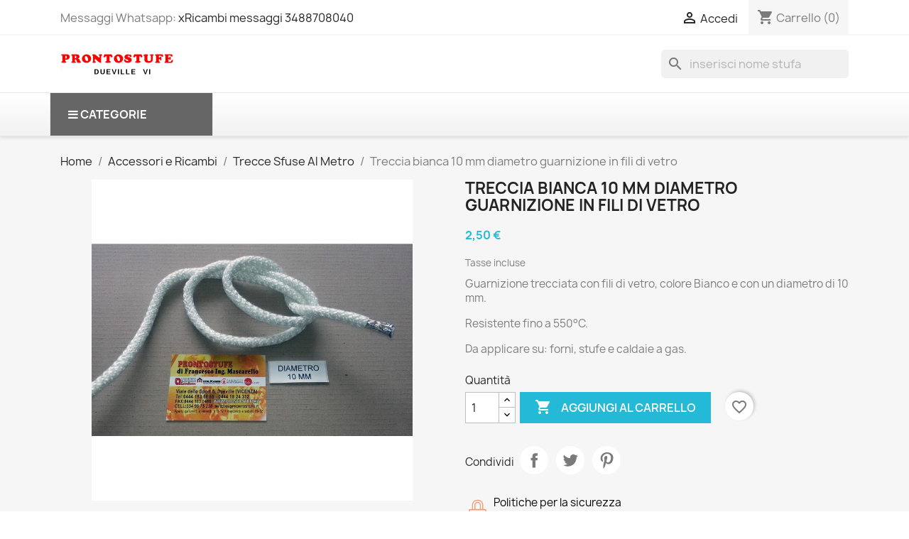

--- FILE ---
content_type: text/html; charset=utf-8
request_url: https://prontostufe.it/it/trecce-sfuse-al-metro/1112-treccia-bianca-10-mm-diametro-guarnizione-in-fili-di-vetro.html
body_size: 25374
content:
<!doctype html>
<html lang="it-IT">

  <head>
    
      
  <meta charset="utf-8">


  <meta http-equiv="x-ua-compatible" content="ie=edge">



  <title>Treccia bianca 10 mm diametro guarnizione in fili di vetro</title>
  
    <link rel="preconnect" href="https://fonts.googleapis.com">
<link rel="preconnect" href="https://fonts.gstatic.com" crossorigin>

  
  <meta name="description" content="Guarnizione trecciata con fili di vetro, colore Bianco e con un diametro di 10 mm.
Resistente fino a 550°C.
Da applicare su: forni, stufe e caldaie a gas.">
  <meta name="keywords" content="guarnizione,in,fili,di,vetro,bianca,10,mm,diametro,treccia">
        <link rel="canonical" href="https://prontostufe.it/it/trecce-sfuse-al-metro/1112-treccia-bianca-10-mm-diametro-guarnizione-in-fili-di-vetro.html">
    
          <link rel="alternate" href="https://prontostufe.it/it/trecce-sfuse-al-metro/1112-treccia-bianca-10-mm-diametro-guarnizione-in-fili-di-vetro.html" hreflang="it">
          <link rel="alternate" href="https://prontostufe.it/en/braiding-bulk-by-the-meter/1112-guarnizione-in-fibra-d13mm-per-stufe-edilkamin.html" hreflang="en-us">
      
  
  
    <script type="application/ld+json">
  {
    "@context": "https://schema.org",
    "@type": "Organization",
    "name" : "PRONTOSTUFE DI FRANCESCO MASCARELLO",
    "url" : "https://prontostufe.it/it/"
         ,"logo": {
        "@type": "ImageObject",
        "url":"https://prontostufe.it/img/logo.png"
      }
      }
</script>

<script type="application/ld+json">
  {
    "@context": "https://schema.org",
    "@type": "WebPage",
    "isPartOf": {
      "@type": "WebSite",
      "url":  "https://prontostufe.it/it/",
      "name": "PRONTOSTUFE DI FRANCESCO MASCARELLO"
    },
    "name": "Treccia bianca 10 mm diametro guarnizione in fili di vetro",
    "url":  "https://prontostufe.it/it/trecce-sfuse-al-metro/1112-treccia-bianca-10-mm-diametro-guarnizione-in-fili-di-vetro.html"
  }
</script>


  <script type="application/ld+json">
    {
      "@context": "https://schema.org",
      "@type": "BreadcrumbList",
      "itemListElement": [
                  {
            "@type": "ListItem",
            "position": 1,
            "name": "Home",
            "item": "https://prontostufe.it/it/"
          },                  {
            "@type": "ListItem",
            "position": 2,
            "name": "Accessori e Ricambi",
            "item": "https://prontostufe.it/it/7-ricambi-stufe-pellet"
          },                  {
            "@type": "ListItem",
            "position": 3,
            "name": "Trecce Sfuse Al Metro",
            "item": "https://prontostufe.it/it/116-trecce-sfuse-al-metro"
          },                  {
            "@type": "ListItem",
            "position": 4,
            "name": "Treccia bianca 10 mm diametro guarnizione in fili di vetro",
            "item": "https://prontostufe.it/it/trecce-sfuse-al-metro/1112-treccia-bianca-10-mm-diametro-guarnizione-in-fili-di-vetro.html"
          }              ]
    }
  </script>
  
  
  
      <script type="application/ld+json">
  {
    "@context": "https://schema.org/",
    "@type": "Product",
    "name": "Treccia bianca 10 mm diametro guarnizione in fili di vetro",
    "description": "Guarnizione trecciata con fili di vetro, colore Bianco e con un diametro di 10 mm. Resistente fino a 550°C. Da applicare su: forni, stufe e caldaie a gas.",
    "category": "Trecce Sfuse Al Metro",
    "image" :"https://prontostufe.it/2446-home_default/treccia-bianca-10-mm-diametro-guarnizione-in-fili-di-vetro.jpg",    "sku": "D10",
    "mpn": "D10"
        ,
    "brand": {
      "@type": "Brand",
      "name": "Prontostufe"
    }
            ,
    "weight": {
        "@context": "https://schema.org",
        "@type": "QuantitativeValue",
        "value": "0.300000",
        "unitCode": "kg"
    }
        ,
    "offers": {
      "@type": "Offer",
      "priceCurrency": "EUR",
      "name": "Treccia bianca 10 mm diametro guarnizione in fili di vetro",
      "price": "2.5",
      "url": "https://prontostufe.it/it/trecce-sfuse-al-metro/1112-treccia-bianca-10-mm-diametro-guarnizione-in-fili-di-vetro.html",
      "priceValidUntil": "2026-02-05",
              "image": ["https://prontostufe.it/2446-large_default/treccia-bianca-10-mm-diametro-guarnizione-in-fili-di-vetro.jpg"],
            "sku": "D10",
      "mpn": "D10",
                        "availability": "https://schema.org/InStock",
      "seller": {
        "@type": "Organization",
        "name": "PRONTOSTUFE DI FRANCESCO MASCARELLO"
      }
    }
      }
</script>

  
  
    
  

  
    <meta property="og:title" content="Treccia bianca 10 mm diametro guarnizione in fili di vetro" />
    <meta property="og:description" content="Guarnizione trecciata con fili di vetro, colore Bianco e con un diametro di 10 mm.
Resistente fino a 550°C.
Da applicare su: forni, stufe e caldaie a gas." />
    <meta property="og:url" content="https://prontostufe.it/it/trecce-sfuse-al-metro/1112-treccia-bianca-10-mm-diametro-guarnizione-in-fili-di-vetro.html" />
    <meta property="og:site_name" content="PRONTOSTUFE DI FRANCESCO MASCARELLO" />
        



  <meta name="viewport" content="width=device-width, initial-scale=1">



  <link rel="icon" type="image/vnd.microsoft.icon" href="https://prontostufe.it/img/favicon.ico?1324977642">
  <link rel="shortcut icon" type="image/x-icon" href="https://prontostufe.it/img/favicon.ico?1324977642">



    <link rel="stylesheet" href="/modules/ps_checkout/views/css/payments.css?version=4.0.1" type="text/css" media="all">
  <link rel="stylesheet" href="https://prontostufe.it/themes/classic/assets/cache/theme-059bf72.css" type="text/css" media="all">




    <script type="text/javascript" src="https://js.stripe.com/v3/" ></script>


  <script type="text/javascript">
        var apple_pay_button_theme = "black";
        var apple_pay_button_type = "plain";
        var blockwishlistController = "https:\/\/prontostufe.it\/it\/module\/blockwishlist\/action";
        var capture_method = "automatic";
        var express_checkout = "0";
        var google_pay_button_theme = "black";
        var google_pay_button_type = "plain";
        var handle_order_action_url = "https:\/\/prontostufe.it\/it\/module\/stripe_official\/handleOrderAction";
        var pay_pal_button_theme = "black";
        var pay_pal_button_type = "paypal";
        var postcode = null;
        var prestashop = {"cart":{"products":[],"totals":{"total":{"type":"total","label":"Totale","amount":0,"value":"0,00\u00a0\u20ac"},"total_including_tax":{"type":"total","label":"Totale (tasse incl.)","amount":0,"value":"0,00\u00a0\u20ac"},"total_excluding_tax":{"type":"total","label":"Totale (tasse escl.)","amount":0,"value":"0,00\u00a0\u20ac"}},"subtotals":{"products":{"type":"products","label":"Totale parziale","amount":0,"value":"0,00\u00a0\u20ac"},"discounts":null,"shipping":{"type":"shipping","label":"Spedizione","amount":0,"value":""},"tax":null},"products_count":0,"summary_string":"0 articoli","vouchers":{"allowed":1,"added":[]},"discounts":[],"minimalPurchase":0,"minimalPurchaseRequired":""},"currency":{"id":1,"name":"Euro","iso_code":"EUR","iso_code_num":"978","sign":"\u20ac"},"customer":{"lastname":null,"firstname":null,"email":null,"birthday":null,"newsletter":null,"newsletter_date_add":null,"optin":null,"website":null,"company":null,"siret":null,"ape":null,"is_logged":false,"gender":{"type":null,"name":null},"addresses":[]},"country":{"id_zone":"9","id_currency":"0","call_prefix":"39","iso_code":"IT","active":"1","contains_states":"1","need_identification_number":"0","need_zip_code":"1","zip_code_format":"NNNNN","display_tax_label":"1","name":"Italia","id":10},"language":{"name":"Italiano (Italian)","iso_code":"it","locale":"it-IT","language_code":"it","active":"1","is_rtl":"0","date_format_lite":"d\/m\/Y","date_format_full":"d\/m\/Y H:i:s","id":1},"page":{"title":"","canonical":"https:\/\/prontostufe.it\/it\/trecce-sfuse-al-metro\/1112-treccia-bianca-10-mm-diametro-guarnizione-in-fili-di-vetro.html","meta":{"title":"Treccia bianca 10 mm diametro guarnizione in fili di vetro","description":"Guarnizione trecciata con fili di vetro, colore Bianco e con un diametro di 10 mm.\nResistente fino a 550\u00b0C.\nDa applicare su: forni, stufe e caldaie a gas.","keywords":"guarnizione,in,fili,di,vetro,bianca,10,mm,diametro,treccia","robots":"index"},"page_name":"product","body_classes":{"lang-it":true,"lang-rtl":false,"country-IT":true,"currency-EUR":true,"layout-full-width":true,"page-product":true,"tax-display-enabled":true,"page-customer-account":false,"product-id-1112":true,"product-Treccia bianca 10 mm diametro guarnizione in fili di vetro":true,"product-id-category-116":true,"product-id-manufacturer-4":true,"product-id-supplier-21":true,"product-available-for-order":true},"admin_notifications":[],"password-policy":{"feedbacks":{"0":"Molto debole","1":"Debole","2":"Media","3":"Forte","4":"Molto forte","Straight rows of keys are easy to guess":"I tasti consecutivi sono facili da indovinare","Short keyboard patterns are easy to guess":"Gli schemi brevi sulla tastiera sono facili da indovinare","Use a longer keyboard pattern with more turns":"Utilizza uno schema pi\u00f9 lungo sulla tastiera con pi\u00f9 variazioni","Repeats like \"aaa\" are easy to guess":"Le ripetizioni come \u201caaa\u201d sono facili da indovinare","Repeats like \"abcabcabc\" are only slightly harder to guess than \"abc\"":"Le ripetizioni come \u201cabcabcabc\u201d sono solo leggermente pi\u00f9 difficili da indovinare rispetto ad \u201cabc\u201d","Sequences like abc or 6543 are easy to guess":"Le sequenze come \"abc\" o 6543 sono facili da indovinare","Recent years are easy to guess":"Gli anni recenti sono facili da indovinare","Dates are often easy to guess":"Le date sono spesso facili da indovinare","This is a top-10 common password":"Questa \u00e8 una delle 10 password pi\u00f9 comuni","This is a top-100 common password":"Questa \u00e8 una delle 100 password pi\u00f9 comuni","This is a very common password":"Questa password \u00e8 molto comune","This is similar to a commonly used password":"Questa password \u00e8 simile a un\u2019altra comunemente utilizzata","A word by itself is easy to guess":"Una parola di per s\u00e9 \u00e8 facile da indovinare","Names and surnames by themselves are easy to guess":"Nomi e cognomi sono di per s\u00e9 facili da indovinare","Common names and surnames are easy to guess":"Nomi e cognomi comuni sono facili da indovinare","Use a few words, avoid common phrases":"Utilizza diverse parole, evita le frasi comuni","No need for symbols, digits, or uppercase letters":"Nessun bisogno di simboli, cifre o lettere maiuscole","Avoid repeated words and characters":"Evita parole e caratteri ripetuti","Avoid sequences":"Evita le sequenze","Avoid recent years":"Evita gli anni recenti","Avoid years that are associated with you":"Evita gli anni associati a te","Avoid dates and years that are associated with you":"Evita date e anni associati a te","Capitalization doesn't help very much":"Le maiuscole non sono molto efficaci","All-uppercase is almost as easy to guess as all-lowercase":"Tutto maiuscolo \u00e8 quasi altrettanto facile da indovinare di tutto minuscolo","Reversed words aren't much harder to guess":"Le parole al contrario non sono molto pi\u00f9 difficili da indovinare","Predictable substitutions like '@' instead of 'a' don't help very much":"Sostituzioni prevedibili come \"@\" invece di \"a\" non sono molto efficaci","Add another word or two. Uncommon words are better.":"Aggiungi una o due parole in pi\u00f9. Le parole insolite sono pi\u00f9 sicure."}}},"shop":{"name":"PRONTOSTUFE DI FRANCESCO MASCARELLO","logo":"https:\/\/prontostufe.it\/img\/logo.png","stores_icon":"https:\/\/prontostufe.it\/img\/logo_stores.png","favicon":"https:\/\/prontostufe.it\/img\/favicon.ico"},"core_js_public_path":"\/themes\/","urls":{"base_url":"https:\/\/prontostufe.it\/","current_url":"https:\/\/prontostufe.it\/it\/trecce-sfuse-al-metro\/1112-treccia-bianca-10-mm-diametro-guarnizione-in-fili-di-vetro.html","shop_domain_url":"https:\/\/prontostufe.it","img_ps_url":"https:\/\/prontostufe.it\/img\/","img_cat_url":"https:\/\/prontostufe.it\/img\/c\/","img_lang_url":"https:\/\/prontostufe.it\/img\/l\/","img_prod_url":"https:\/\/prontostufe.it\/img\/p\/","img_manu_url":"https:\/\/prontostufe.it\/img\/m\/","img_sup_url":"https:\/\/prontostufe.it\/img\/su\/","img_ship_url":"https:\/\/prontostufe.it\/img\/s\/","img_store_url":"https:\/\/prontostufe.it\/img\/st\/","img_col_url":"https:\/\/prontostufe.it\/img\/co\/","img_url":"https:\/\/prontostufe.it\/themes\/classic\/assets\/img\/","css_url":"https:\/\/prontostufe.it\/themes\/classic\/assets\/css\/","js_url":"https:\/\/prontostufe.it\/themes\/classic\/assets\/js\/","pic_url":"https:\/\/prontostufe.it\/upload\/","theme_assets":"https:\/\/prontostufe.it\/themes\/classic\/assets\/","theme_dir":"https:\/\/prontostufe.it\/themes\/classic\/","pages":{"address":"https:\/\/prontostufe.it\/it\/indirizzo","addresses":"https:\/\/prontostufe.it\/it\/indirizzi","authentication":"https:\/\/prontostufe.it\/it\/autenticazione","manufacturer":"https:\/\/prontostufe.it\/it\/produttori","cart":"https:\/\/prontostufe.it\/it\/carrello","category":"https:\/\/prontostufe.it\/it\/index.php?controller=category","cms":"https:\/\/prontostufe.it\/it\/index.php?controller=cms","contact":"https:\/\/prontostufe.it\/it\/index.php?controller=contact","discount":"https:\/\/prontostufe.it\/it\/sconto","guest_tracking":"https:\/\/prontostufe.it\/it\/ospite-monitoraggio","history":"https:\/\/prontostufe.it\/it\/storico-ordine","identity":"https:\/\/prontostufe.it\/it\/identita","index":"https:\/\/prontostufe.it\/it\/","my_account":"https:\/\/prontostufe.it\/it\/il-mio-account","order_confirmation":"https:\/\/prontostufe.it\/it\/index.php?controller=order-confirmation","order_detail":"https:\/\/prontostufe.it\/it\/index.php?controller=order-detail","order_follow":"https:\/\/prontostufe.it\/it\/seguito-ordine","order":"https:\/\/prontostufe.it\/it\/ordine","order_return":"https:\/\/prontostufe.it\/it\/index.php?controller=order-return","order_slip":"https:\/\/prontostufe.it\/it\/nota-di-ordine","pagenotfound":"https:\/\/prontostufe.it\/it\/index.php?controller=pagenotfound","password":"https:\/\/prontostufe.it\/it\/password-recupero","pdf_invoice":"https:\/\/prontostufe.it\/it\/index.php?controller=pdf-invoice","pdf_order_return":"https:\/\/prontostufe.it\/it\/index.php?controller=pdf-order-return","pdf_order_slip":"https:\/\/prontostufe.it\/it\/index.php?controller=pdf-order-slip","prices_drop":"https:\/\/prontostufe.it\/it\/index.php?controller=prices-drop","product":"https:\/\/prontostufe.it\/it\/index.php?controller=product","registration":"https:\/\/prontostufe.it\/it\/index.php?controller=registration","search":"https:\/\/prontostufe.it\/it\/cerca","sitemap":"https:\/\/prontostufe.it\/it\/mappa-del-sito","stores":"https:\/\/prontostufe.it\/it\/negozi","supplier":"https:\/\/prontostufe.it\/it\/fornitore","new_products":"https:\/\/prontostufe.it\/it\/index.php?controller=new-products","brands":"https:\/\/prontostufe.it\/it\/produttori","register":"https:\/\/prontostufe.it\/it\/index.php?controller=registration","order_login":"https:\/\/prontostufe.it\/it\/ordine?login=1"},"alternative_langs":{"it":"https:\/\/prontostufe.it\/it\/trecce-sfuse-al-metro\/1112-treccia-bianca-10-mm-diametro-guarnizione-in-fili-di-vetro.html","en-us":"https:\/\/prontostufe.it\/en\/braiding-bulk-by-the-meter\/1112-guarnizione-in-fibra-d13mm-per-stufe-edilkamin.html"},"actions":{"logout":"https:\/\/prontostufe.it\/it\/?mylogout="},"no_picture_image":{"bySize":{"small_default":{"url":"https:\/\/prontostufe.it\/img\/p\/it-default-small_default.jpg","width":98,"height":98},"cart_default":{"url":"https:\/\/prontostufe.it\/img\/p\/it-default-cart_default.jpg","width":125,"height":125},"home_default":{"url":"https:\/\/prontostufe.it\/img\/p\/it-default-home_default.jpg","width":250,"height":250},"medium_default":{"url":"https:\/\/prontostufe.it\/img\/p\/it-default-medium_default.jpg","width":452,"height":452},"large_default":{"url":"https:\/\/prontostufe.it\/img\/p\/it-default-large_default.jpg","width":800,"height":800}},"small":{"url":"https:\/\/prontostufe.it\/img\/p\/it-default-small_default.jpg","width":98,"height":98},"medium":{"url":"https:\/\/prontostufe.it\/img\/p\/it-default-home_default.jpg","width":250,"height":250},"large":{"url":"https:\/\/prontostufe.it\/img\/p\/it-default-large_default.jpg","width":800,"height":800},"legend":""}},"configuration":{"display_taxes_label":true,"display_prices_tax_incl":true,"is_catalog":false,"show_prices":true,"opt_in":{"partner":false},"quantity_discount":{"type":"discount","label":"Sconto unit\u00e0"},"voucher_enabled":1,"return_enabled":0},"field_required":[],"breadcrumb":{"links":[{"title":"Home","url":"https:\/\/prontostufe.it\/it\/"},{"title":"Accessori e Ricambi","url":"https:\/\/prontostufe.it\/it\/7-ricambi-stufe-pellet"},{"title":"Trecce Sfuse Al Metro","url":"https:\/\/prontostufe.it\/it\/116-trecce-sfuse-al-metro"},{"title":"Treccia bianca 10 mm diametro guarnizione in fili di vetro","url":"https:\/\/prontostufe.it\/it\/trecce-sfuse-al-metro\/1112-treccia-bianca-10-mm-diametro-guarnizione-in-fili-di-vetro.html"}],"count":4},"link":{"protocol_link":"https:\/\/","protocol_content":"https:\/\/"},"time":1768973338,"static_token":"fdeb324ac6adcfd040228fd1f6e43380","token":"644f1cfe30cd90c04bb9ccaad2d1f5be","debug":false};
        var productsAlreadyTagged = [];
        var ps_checkout3dsEnabled = true;
        var ps_checkoutAutoRenderDisabled = false;
        var ps_checkoutCancelUrl = "https:\/\/prontostufe.it\/it\/module\/ps_checkout\/cancel";
        var ps_checkoutCardBrands = ["MASTERCARD","VISA","AMEX"];
        var ps_checkoutCardFundingSourceImg = "\/modules\/ps_checkout\/views\/img\/payment-cards.png";
        var ps_checkoutCardLogos = {"AMEX":"\/modules\/ps_checkout\/views\/img\/amex.svg","CB_NATIONALE":"\/modules\/ps_checkout\/views\/img\/cb.svg","DINERS":"\/modules\/ps_checkout\/views\/img\/diners.svg","DISCOVER":"\/modules\/ps_checkout\/views\/img\/discover.svg","JCB":"\/modules\/ps_checkout\/views\/img\/jcb.svg","MAESTRO":"\/modules\/ps_checkout\/views\/img\/maestro.svg","MASTERCARD":"\/modules\/ps_checkout\/views\/img\/mastercard.svg","UNIONPAY":"\/modules\/ps_checkout\/views\/img\/unionpay.svg","VISA":"\/modules\/ps_checkout\/views\/img\/visa.svg"};
        var ps_checkoutCartProductCount = 0;
        var ps_checkoutCheckUrl = "https:\/\/prontostufe.it\/it\/module\/ps_checkout\/check";
        var ps_checkoutCheckoutTranslations = {"checkout.go.back.link.title":"Torna al pagamento","checkout.go.back.label":"Checkout","checkout.card.payment":"Pagamento con carta","checkout.page.heading":"Riepilogo dell\u2019ordine","checkout.cart.empty":"Il tuo carrello \u00e8 vuoto.","checkout.page.subheading.card":"Carta","checkout.page.subheading.paypal":"PayPal","checkout.payment.by.card":"Hai scelto di pagare con una carta.","checkout.payment.by.paypal":"Hai scelto di pagare con PayPal.","checkout.order.summary":"Ecco un riepilogo del tuo ordine:","checkout.order.amount.total":"L\u2019importo totale del tuo ordine ammonta a","checkout.order.included.tax":"(IVA inclusa)","checkout.order.confirm.label":"Confermare l\u2019ordine facendo clic su \u201cConfermo l\u2019ordine\u201d","paypal.hosted-fields.label.card-name":"Nome del titolare","paypal.hosted-fields.placeholder.card-name":"Nome del titolare","paypal.hosted-fields.label.card-number":"Numero carta","paypal.hosted-fields.placeholder.card-number":"Numero carta","paypal.hosted-fields.label.expiration-date":"Data di scadenza","paypal.hosted-fields.placeholder.expiration-date":"MM\/YY","paypal.hosted-fields.label.cvv":"Cod. di sicurezza","paypal.hosted-fields.placeholder.cvv":"XXX","payment-method-logos.title":"Pagamenti sicuri al 100%.","express-button.cart.separator":"o","express-button.checkout.express-checkout":"Acquisto rapido","error.paypal-sdk":"No PayPal Javascript SDK Instance","checkout.payment.others.link.label":"Altri metodi di pagamento","checkout.payment.others.confirm.button.label":"Confermo l\u2019ordine","checkout.form.error.label":"Si \u00e8 verificato un errore durante il pagamento. Riprova o contatta il team di supporto.","loader-component.label.header":"Grazie per l\u2019acquisto!","loader-component.label.body":"Si prega di attendere durante l'elaborazione del tuo pagamento","error.paypal-sdk.contingency.cancel":"Autenticazione del titolare della carta annullata. Si prega di scegliere un altro metodo di pagamento o riprovare.","error.paypal-sdk.contingency.error":"Si \u00e8 verificato un errore durante l'autenticazione del titolare della carta. Si prega di scegliere un altro metodo di pagamento o riprovare.","error.paypal-sdk.contingency.failure":"Autenticazione del titolare della carta fallita. Si prega di scegliere un altro metodo di pagamento o riprovare.","error.paypal-sdk.contingency.unknown":"L'identit\u00e0 del titolare della carta non pu\u00f2 essere verificata. Si prega di scegliere un altro metodo di pagamento o riprovare.","ok":"Ok","cancel":"Cancel","checkout.payment.token.delete.modal.header":"Delete this payment method?","checkout.payment.token.delete.modal.content":"The following payment method will be deleted from your account:","checkout.payment.token.delete.modal.confirm-button":"Delete payment method","checkout.payment.loader.processing-request":"Please wait, we are processing your request"};
        var ps_checkoutCheckoutUrl = "https:\/\/prontostufe.it\/it\/ordine";
        var ps_checkoutConfirmUrl = "https:\/\/prontostufe.it\/it\/index.php?controller=order-confirmation";
        var ps_checkoutCreateUrl = "https:\/\/prontostufe.it\/it\/module\/ps_checkout\/create";
        var ps_checkoutCspNonce = "";
        var ps_checkoutExpressCheckoutCartEnabled = false;
        var ps_checkoutExpressCheckoutOrderEnabled = false;
        var ps_checkoutExpressCheckoutProductEnabled = false;
        var ps_checkoutExpressCheckoutSelected = false;
        var ps_checkoutExpressCheckoutUrl = "https:\/\/prontostufe.it\/it\/module\/ps_checkout\/ExpressCheckout";
        var ps_checkoutFundingSource = "paypal";
        var ps_checkoutFundingSourcesSorted = ["paypal","paylater","card"];
        var ps_checkoutHostedFieldsContingencies = "SCA_WHEN_REQUIRED";
        var ps_checkoutHostedFieldsEnabled = true;
        var ps_checkoutHostedFieldsSelected = false;
        var ps_checkoutIconsPath = "\/modules\/ps_checkout\/views\/img\/icons\/";
        var ps_checkoutLoaderImage = "\/modules\/ps_checkout\/views\/img\/loader.svg";
        var ps_checkoutPartnerAttributionId = "PrestaShop_Cart_PSXO_PSDownload";
        var ps_checkoutPayLaterCartPageButtonEnabled = false;
        var ps_checkoutPayLaterCategoryPageBannerEnabled = false;
        var ps_checkoutPayLaterHomePageBannerEnabled = false;
        var ps_checkoutPayLaterOrderPageBannerEnabled = false;
        var ps_checkoutPayLaterOrderPageButtonEnabled = false;
        var ps_checkoutPayLaterOrderPageMessageEnabled = false;
        var ps_checkoutPayLaterProductPageBannerEnabled = false;
        var ps_checkoutPayLaterProductPageButtonEnabled = false;
        var ps_checkoutPayLaterProductPageMessageEnabled = false;
        var ps_checkoutPayPalButtonConfiguration = null;
        var ps_checkoutPayPalOrderId = "";
        var ps_checkoutPayPalSdkConfig = {"clientId":"AXjYFXWyb4xJCErTUDiFkzL0Ulnn-bMm4fal4G-1nQXQ1ZQxp06fOuE7naKUXGkq2TZpYSiI9xXbs4eo","merchantId":"R3A3CKABSBBDL","currency":"EUR","intent":"capture","commit":"false","vault":"false","integrationDate":"2024-04-01","dataPartnerAttributionId":"PrestaShop_Cart_PSXO_PSDownload","dataCspNonce":"","dataEnable3ds":"true","disableFunding":"bancontact,blik,eps,giropay,ideal,mybank,p24","enableFunding":"paylater","components":"marks,funding-eligibility"};
        var ps_checkoutPayWithTranslations = {"paypal":"Paga con un conto PayPal","paylater":"Paga a rate con PayPal Pay Later","card":"Paga tramite carta - pagamenti 100% sicuri"};
        var ps_checkoutPaymentMethodLogosTitleImg = "\/modules\/ps_checkout\/views\/img\/lock_checkout.svg";
        var ps_checkoutPaymentUrl = "https:\/\/prontostufe.it\/it\/module\/ps_checkout\/payment";
        var ps_checkoutRenderPaymentMethodLogos = true;
        var ps_checkoutValidateUrl = "https:\/\/prontostufe.it\/it\/module\/ps_checkout\/validate";
        var ps_checkoutVaultUrl = "https:\/\/prontostufe.it\/it\/module\/ps_checkout\/vault";
        var ps_checkoutVaultedPaymentMarks = [];
        var ps_checkoutVersion = "4.0.1";
        var psr_icon_color = "#F19D76";
        var removeFromWishlistUrl = "https:\/\/prontostufe.it\/it\/module\/blockwishlist\/action?action=deleteProductFromWishlist";
        var stripe_address = {"id":null,"id_shop_list":[],"force_id":false,"id_customer":null,"id_manufacturer":null,"id_supplier":null,"id_warehouse":null,"id_country":null,"id_state":null,"country":null,"alias":null,"company":null,"lastname":null,"firstname":null,"address1":null,"address2":null,"postcode":null,"city":null,"other":null,"phone":null,"phone_mobile":null,"vat_number":null,"dni":null,"date_add":null,"date_upd":null,"deleted":false};
        var stripe_address_country_code = false;
        var stripe_amount = 0;
        var stripe_calculate_shipping = "https:\/\/prontostufe.it\/it\/module\/stripe_official\/calculateShipping";
        var stripe_create_elements = "https:\/\/prontostufe.it\/it\/module\/stripe_official\/createElements";
        var stripe_create_express_checkout = "https:\/\/prontostufe.it\/it\/module\/stripe_official\/createExpressCheckout";
        var stripe_create_intent = "https:\/\/prontostufe.it\/it\/module\/stripe_official\/createIntent";
        var stripe_css = "{\"base\": {\"iconColor\": \"#666ee8\",\"color\": \"#31325f\",\"fontWeight\": 400,\"fontFamily\": \"-apple-system, BlinkMacSystemFont, Segoe UI, Roboto, Oxygen-Sans, Ubuntu, Cantarell, Helvetica Neue, sans-serif\",\"fontSmoothing\": \"antialiased\",\"fontSize\": \"15px\",\"::placeholder\": { \"color\": \"#aab7c4\" },\":-webkit-autofill\": { \"color\": \"#666ee8\" }}}";
        var stripe_currency = "eur";
        var stripe_email = null;
        var stripe_express_amount = 250;
        var stripe_express_carriers = [{"id_carrier":"157","id_reference":"133","name":"Gls Italia","url":"","active":"1","deleted":"0","shipping_handling":"0","range_behavior":"1","is_module":"0","is_free":"0","shipping_external":"0","need_range":"0","external_module_name":"","shipping_method":"1","position":"0","max_width":"0","max_height":"0","max_depth":"0","max_weight":"50.000000","grade":"2","delay":"2"},{"id_carrier":"135","id_reference":"135","name":"Susa trasporti Italia bancale","url":"","active":"1","deleted":"0","shipping_handling":"0","range_behavior":"1","is_module":"0","is_free":"0","shipping_external":"0","need_range":"0","external_module_name":"","shipping_method":"1","position":"1","max_width":"0","max_height":"0","max_depth":"0","max_weight":"1000.000000","grade":"5","delay":"5"},{"id_carrier":"156","id_reference":"136","name":"Gls Europe","url":"","active":"1","deleted":"0","shipping_handling":"0","range_behavior":"1","is_module":"0","is_free":"0","shipping_external":"0","need_range":"0","external_module_name":"","shipping_method":"1","position":"2","max_width":"0","max_height":"0","max_depth":"0","max_weight":"25.000000","grade":"5","delay":"5"},{"id_carrier":"137","id_reference":"137","name":"Italmondo x Stove at ground with lift","url":"","active":"1","deleted":"0","shipping_handling":"0","range_behavior":"1","is_module":"0","is_free":"0","shipping_external":"0","need_range":"0","external_module_name":"","shipping_method":"1","position":"3","max_width":"0","max_height":"0","max_depth":"0","max_weight":"280.000000","grade":"7","delay":"7"},{"id_carrier":"163","id_reference":"147","name":"Brt consegna a domicilio","url":"","active":"1","deleted":"0","shipping_handling":"0","range_behavior":"1","is_module":"0","is_free":"0","shipping_external":"0","need_range":"0","external_module_name":"","shipping_method":"1","position":"6","max_width":"150","max_height":"150","max_depth":"150","max_weight":"50.000000","grade":"3","delay":"3"}];
        var stripe_express_cart_id = null;
        var stripe_express_currency_iso = "eur";
        var stripe_express_customer_model = {"email":null,"name":" ","id":null,"address":{"city":null,"countryIso":null,"street":null,"zipCode":null,"state":null}};
        var stripe_express_phone = null;
        var stripe_express_product_id = 1112;
        var stripe_express_return_url = "https:\/\/prontostufe.it\/it\/module\/stripe_official\/orderConfirmationReturn?";
        var stripe_fullname = " ";
        var stripe_layout = "accordion";
        var stripe_locale = "it";
        var stripe_locations = [""];
        var stripe_merchant_country_code = "IT";
        var stripe_message = {"processing":"Processing\u2026","accept_cgv":"Please accept the CGV","redirecting":"Redirecting\u2026"};
        var stripe_module_dir = "\/modules\/stripe_official";
        var stripe_order_confirm = "https:\/\/prontostufe.it\/it\/module\/stripe_official\/orderConfirmationReturn";
        var stripe_payment_elements_enabled = "1";
        var stripe_pk = "pk_live_51OjTqmHJelrYfPp2Z3cyakuhpd4j5xHsPtROlCQGCQsZck0UfHa7tzNsykM8XmYxZQblKDVie84enfHfy4E8unAq00KkSTdSZz";
        var stripe_position = "middle";
        var stripe_postcode_disabled = "0";
        var stripe_ps_version = "1.7";
        var stripe_theme = "stripe";
        var use_new_ps_translation = true;
        var wishlistAddProductToCartUrl = "https:\/\/prontostufe.it\/it\/module\/blockwishlist\/action?action=addProductToCart";
        var wishlistUrl = "https:\/\/prontostufe.it\/it\/module\/blockwishlist\/view";
      </script>



  <style>.mm_menu_content_title{
    font-family: inherit!important;
}
.ets_mm_megamenu .mm_menus_li .h4,
.ets_mm_megamenu .mm_menus_li .h5,
.ets_mm_megamenu .mm_menus_li .h6,
.ets_mm_megamenu .mm_menus_li .h1,
.ets_mm_megamenu .mm_menus_li .h2,
.ets_mm_megamenu .mm_menus_li .h3,
.ets_mm_megamenu .mm_menus_li .h4 *:not(i),
.ets_mm_megamenu .mm_menus_li .h5 *:not(i),
.ets_mm_megamenu .mm_menus_li .h6 *:not(i),
.ets_mm_megamenu .mm_menus_li .h1 *:not(i),
.ets_mm_megamenu .mm_menus_li .h2 *:not(i),
.ets_mm_megamenu .mm_menus_li .h3 *:not(i),
.ets_mm_megamenu .mm_menus_li > a{
    font-family: inherit;
}
.ets_mm_megamenu *:not(.fa):not(i){
    font-family: inherit;
}

.ets_mm_block *{
    font-size: 14px;
}    

@media (min-width: 768px){
/*layout 1*/
    .ets_mm_megamenu.layout_layout1{
        background: ;
    }
    .layout_layout1 .ets_mm_megamenu_content{
      background: linear-gradient(#FFFFFF, #F2F2F2) repeat scroll 0 0 rgba(0, 0, 0, 0);
      background: -webkit-linear-gradient(#FFFFFF, #F2F2F2) repeat scroll 0 0 rgba(0, 0, 0, 0);
      background: -o-linear-gradient(#FFFFFF, #F2F2F2) repeat scroll 0 0 rgba(0, 0, 0, 0);
    }
    .ets_mm_megamenu.layout_layout1:not(.ybc_vertical_menu) .mm_menus_ul{
         background: ;
    }

    #header .layout_layout1:not(.ybc_vertical_menu) .mm_menus_li > a,
    .layout_layout1 .ybc-menu-vertical-button,
    .layout_layout1 .mm_extra_item *{
        color: #484848
    }
    .layout_layout1 .ybc-menu-vertical-button .ybc-menu-button-toggle_icon_default .icon-bar{
        background-color: #484848
    }
    .layout_layout1:not(.click_open_submenu) .mm_menus_li:hover > a,
    .layout_layout1.click_open_submenu .mm_menus_li.open_li > a,
    .layout_layout1 .mm_menus_li.active > a,
    #header .layout_layout1:not(.click_open_submenu) .mm_menus_li:hover > a,
    #header .layout_layout1.click_open_submenu .mm_menus_li.open_li > a,
    #header .layout_layout1 .mm_menus_li.menu_hover > a,
    .layout_layout1:hover .ybc-menu-vertical-button,
    .layout_layout1 .mm_extra_item button[type="submit"]:hover i,
    #header .layout_layout1 .mm_menus_li.active > a{
        color: #ec4249;
    }
    
    .layout_layout1:not(.ybc_vertical_menu):not(.click_open_submenu) .mm_menus_li > a:before,
    .layout_layout1:not(.ybc_vertical_menu).click_open_submenu .mm_menus_li.open_li > a:before,
    .layout_layout1.ybc_vertical_menu:hover .ybc-menu-vertical-button:before,
    .layout_layout1:hover .ybc-menu-vertical-button .ybc-menu-button-toggle_icon_default .icon-bar,
    .ybc-menu-vertical-button.layout_layout1:hover{background-color: #ec4249;}
    
    .layout_layout1:not(.ybc_vertical_menu):not(.click_open_submenu) .mm_menus_li:hover > a,
    .layout_layout1:not(.ybc_vertical_menu).click_open_submenu .mm_menus_li.open_li > a,
    .layout_layout1:not(.ybc_vertical_menu) .mm_menus_li.menu_hover > a,
    .ets_mm_megamenu.layout_layout1.ybc_vertical_menu:hover,
    #header .layout_layout1:not(.ybc_vertical_menu):not(.click_open_submenu) .mm_menus_li:hover > a,
    #header .layout_layout1:not(.ybc_vertical_menu).click_open_submenu .mm_menus_li.open_li > a,
    #header .layout_layout1:not(.ybc_vertical_menu) .mm_menus_li.menu_hover > a,
    .ets_mm_megamenu.layout_layout1.ybc_vertical_menu:hover{
        background: #ffffff;
    }
    
    .layout_layout1.ets_mm_megamenu .mm_columns_ul,
    .layout_layout1.ybc_vertical_menu .mm_menus_ul{
        background-color: #ffffff;
    }
    #header .layout_layout1 .ets_mm_block_content a,
    #header .layout_layout1 .ets_mm_block_content p,
    .layout_layout1.ybc_vertical_menu .mm_menus_li > a,
    #header .layout_layout1.ybc_vertical_menu .mm_menus_li > a{
        color: #414141;
    }
    
    .layout_layout1 .mm_columns_ul .h1,
    .layout_layout1 .mm_columns_ul .h2,
    .layout_layout1 .mm_columns_ul .h3,
    .layout_layout1 .mm_columns_ul .h4,
    .layout_layout1 .mm_columns_ul .h5,
    .layout_layout1 .mm_columns_ul .h6,
    .layout_layout1 .mm_columns_ul .ets_mm_block > .h1 a,
    .layout_layout1 .mm_columns_ul .ets_mm_block > .h2 a,
    .layout_layout1 .mm_columns_ul .ets_mm_block > .h3 a,
    .layout_layout1 .mm_columns_ul .ets_mm_block > .h4 a,
    .layout_layout1 .mm_columns_ul .ets_mm_block > .h5 a,
    .layout_layout1 .mm_columns_ul .ets_mm_block > .h6 a,
    #header .layout_layout1 .mm_columns_ul .ets_mm_block > .h1 a,
    #header .layout_layout1 .mm_columns_ul .ets_mm_block > .h2 a,
    #header .layout_layout1 .mm_columns_ul .ets_mm_block > .h3 a,
    #header .layout_layout1 .mm_columns_ul .ets_mm_block > .h4 a,
    #header .layout_layout1 .mm_columns_ul .ets_mm_block > .h5 a,
    #header .layout_layout1 .mm_columns_ul .ets_mm_block > .h6 a,
    .layout_layout1 .mm_columns_ul .h1,
    .layout_layout1 .mm_columns_ul .h2,
    .layout_layout1 .mm_columns_ul .h3,
    .layout_layout1 .mm_columns_ul .h4,
    .layout_layout1 .mm_columns_ul .h5,
    .layout_layout1 .mm_columns_ul .h6{
        color: #414141;
    }
    
    
    .layout_layout1 li:hover > a,
    .layout_layout1 li > a:hover,
    .layout_layout1 .mm_tabs_li.open .mm_tab_toggle_title,
    .layout_layout1 .mm_tabs_li.open .mm_tab_toggle_title a,
    .layout_layout1 .mm_tabs_li:hover .mm_tab_toggle_title,
    .layout_layout1 .mm_tabs_li:hover .mm_tab_toggle_title a,
    #header .layout_layout1 .mm_tabs_li.open .mm_tab_toggle_title,
    #header .layout_layout1 .mm_tabs_li.open .mm_tab_toggle_title a,
    #header .layout_layout1 .mm_tabs_li:hover .mm_tab_toggle_title,
    #header .layout_layout1 .mm_tabs_li:hover .mm_tab_toggle_title a,
    .layout_layout1.ybc_vertical_menu .mm_menus_li > a,
    #header .layout_layout1 li:hover > a,
    .layout_layout1.ybc_vertical_menu:not(.click_open_submenu) .mm_menus_li:hover > a,
    .layout_layout1.ybc_vertical_menu.click_open_submenu .mm_menus_li.open_li > a,
    #header .layout_layout1.ybc_vertical_menu:not(.click_open_submenu) .mm_menus_li:hover > a,
    #header .layout_layout1.ybc_vertical_menu.click_open_submenu .mm_menus_li.open_li > a,
    #header .layout_layout1 .mm_columns_ul .mm_block_type_product .product-title > a:hover,
    #header .layout_layout1 li > a:hover{color: #ec4249;}
    
    
/*end layout 1*/
    
    
    /*layout 2*/
    .ets_mm_megamenu.layout_layout2{
        background-color: #3cabdb;
    }
    
    #header .layout_layout2:not(.ybc_vertical_menu) .mm_menus_li > a,
    .layout_layout2 .ybc-menu-vertical-button,
    .layout_layout2 .mm_extra_item *{
        color: #ffffff
    }
    .layout_layout2 .ybc-menu-vertical-button .ybc-menu-button-toggle_icon_default .icon-bar{
        background-color: #ffffff
    }
    .layout_layout2:not(.ybc_vertical_menu):not(.click_open_submenu) .mm_menus_li:hover > a,
    .layout_layout2:not(.ybc_vertical_menu).click_open_submenu .mm_menus_li.open_li > a,
    .layout_layout2:not(.ybc_vertical_menu) .mm_menus_li.active > a,
    #header .layout_layout2:not(.ybc_vertical_menu):not(.click_open_submenu) .mm_menus_li:hover > a,
    #header .layout_layout2:not(.ybc_vertical_menu).click_open_submenu .mm_menus_li.open_li > a,
    .layout_layout2:hover .ybc-menu-vertical-button,
    .layout_layout2 .mm_extra_item button[type="submit"]:hover i,
    #header .layout_layout2:not(.ybc_vertical_menu) .mm_menus_li.active > a{color: #ffffff;}
    
    .layout_layout2:hover .ybc-menu-vertical-button .ybc-menu-button-toggle_icon_default .icon-bar{
        background-color: #ffffff;
    }
    .layout_layout2:not(.ybc_vertical_menu):not(.click_open_submenu) .mm_menus_li:hover > a,
    .layout_layout2:not(.ybc_vertical_menu).click_open_submenu .mm_menus_li.open_li > a,
    #header .layout_layout2:not(.ybc_vertical_menu):not(.click_open_submenu) .mm_menus_li:hover > a,
    #header .layout_layout2:not(.ybc_vertical_menu).click_open_submenu .mm_menus_li.open_li > a,
    .ets_mm_megamenu.layout_layout2.ybc_vertical_menu:hover{
        background-color: #50b4df;
    }
    
    .layout_layout2.ets_mm_megamenu .mm_columns_ul,
    .layout_layout2.ybc_vertical_menu .mm_menus_ul{
        background-color: #ffffff;
    }
    #header .layout_layout2 .ets_mm_block_content a,
    .layout_layout2.ybc_vertical_menu .mm_menus_li > a,
    #header .layout_layout2.ybc_vertical_menu .mm_menus_li > a,
    #header .layout_layout2 .ets_mm_block_content p{
        color: #666666;
    }
    
    .layout_layout2 .mm_columns_ul .h1,
    .layout_layout2 .mm_columns_ul .h2,
    .layout_layout2 .mm_columns_ul .h3,
    .layout_layout2 .mm_columns_ul .h4,
    .layout_layout2 .mm_columns_ul .h5,
    .layout_layout2 .mm_columns_ul .h6,
    .layout_layout2 .mm_columns_ul .ets_mm_block > .h1 a,
    .layout_layout2 .mm_columns_ul .ets_mm_block > .h2 a,
    .layout_layout2 .mm_columns_ul .ets_mm_block > .h3 a,
    .layout_layout2 .mm_columns_ul .ets_mm_block > .h4 a,
    .layout_layout2 .mm_columns_ul .ets_mm_block > .h5 a,
    .layout_layout2 .mm_columns_ul .ets_mm_block > .h6 a,
    #header .layout_layout2 .mm_columns_ul .ets_mm_block > .h1 a,
    #header .layout_layout2 .mm_columns_ul .ets_mm_block > .h2 a,
    #header .layout_layout2 .mm_columns_ul .ets_mm_block > .h3 a,
    #header .layout_layout2 .mm_columns_ul .ets_mm_block > .h4 a,
    #header .layout_layout2 .mm_columns_ul .ets_mm_block > .h5 a,
    #header .layout_layout2 .mm_columns_ul .ets_mm_block > .h6 a,
    .layout_layout2 .mm_columns_ul .h1,
    .layout_layout2 .mm_columns_ul .h2,
    .layout_layout2 .mm_columns_ul .h3,
    .layout_layout2 .mm_columns_ul .h4,
    .layout_layout2 .mm_columns_ul .h5,
    .layout_layout2 .mm_columns_ul .h6{
        color: #414141;
    }
    
    
    .layout_layout2 li:hover > a,
    .layout_layout2 li > a:hover,
    .layout_layout2 .mm_tabs_li.open .mm_tab_toggle_title,
    .layout_layout2 .mm_tabs_li.open .mm_tab_toggle_title a,
    .layout_layout2 .mm_tabs_li:hover .mm_tab_toggle_title,
    .layout_layout2 .mm_tabs_li:hover .mm_tab_toggle_title a,
    #header .layout_layout2 .mm_tabs_li.open .mm_tab_toggle_title,
    #header .layout_layout2 .mm_tabs_li.open .mm_tab_toggle_title a,
    #header .layout_layout2 .mm_tabs_li:hover .mm_tab_toggle_title,
    #header .layout_layout2 .mm_tabs_li:hover .mm_tab_toggle_title a,
    #header .layout_layout2 li:hover > a,
    .layout_layout2.ybc_vertical_menu .mm_menus_li > a,
    .layout_layout2.ybc_vertical_menu:not(.click_open_submenu) .mm_menus_li:hover > a,
    .layout_layout2.ybc_vertical_menu.click_open_submenu .mm_menus_li.open_li > a,
    #header .layout_layout2.ybc_vertical_menu:not(.click_open_submenu) .mm_menus_li:hover > a,
    #header .layout_layout2.ybc_vertical_menu.click_open_submenu.open_li .mm_menus_li > a,
    #header .layout_layout2 .mm_columns_ul .mm_block_type_product .product-title > a:hover,
    #header .layout_layout2 li > a:hover{color: #fc4444;}
    
    
    
    /*layout 3*/
    .ets_mm_megamenu.layout_layout3,
    .layout_layout3 .mm_tab_li_content{
        background-color: #333333;
        
    }
    #header .layout_layout3:not(.ybc_vertical_menu) .mm_menus_li > a,
    .layout_layout3 .ybc-menu-vertical-button,
    .layout_layout3 .mm_extra_item *{
        color: #ffffff
    }
    .layout_layout3 .ybc-menu-vertical-button .ybc-menu-button-toggle_icon_default .icon-bar{
        background-color: #ffffff
    }
    .layout_layout3:not(.click_open_submenu) .mm_menus_li:hover > a,
    .layout_layout3.click_open_submenu .mm_menus_li.open_li > a,
    .layout_layout3 .mm_menus_li.active > a,
    .layout_layout3 .mm_extra_item button[type="submit"]:hover i,
    #header .layout_layout3:not(.click_open_submenu) .mm_menus_li:hover > a,
    #header .layout_layout3.click_open_submenu .mm_menus_li.open_li > a,
    #header .layout_layout3 .mm_menus_li.active > a,
    .layout_layout3:hover .ybc-menu-vertical-button,
    .layout_layout3:hover .ybc-menu-vertical-button .ybc-menu-button-toggle_icon_default .icon-bar{
        color: #ffffff;
    }
    
    .layout_layout3:not(.ybc_vertical_menu):not(.click_open_submenu) .mm_menus_li:hover > a,
    .layout_layout3:not(.ybc_vertical_menu).click_open_submenu .mm_menus_li.open_li > a,
    #header .layout_layout3:not(.ybc_vertical_menu):not(.click_open_submenu) .mm_menus_li:hover > a,
    #header .layout_layout3:not(.ybc_vertical_menu).click_open_submenu .mm_menus_li.open_li > a,
    .ets_mm_megamenu.layout_layout3.ybc_vertical_menu:hover,
    .layout_layout3 .mm_tabs_li.open .mm_columns_contents_ul,
    .layout_layout3 .mm_tabs_li.open .mm_tab_li_content {
        background-color: #000000;
    }
    .layout_layout3 .mm_tabs_li.open.mm_tabs_has_content .mm_tab_li_content .mm_tab_name::before{
        border-right-color: #000000;
    }
    .layout_layout3.ets_mm_megamenu .mm_columns_ul,
    .ybc_vertical_menu.layout_layout3 .mm_menus_ul.ets_mn_submenu_full_height .mm_menus_li:hover a::before,
    .layout_layout3.ybc_vertical_menu .mm_menus_ul{
        background-color: #000000;
        border-color: #000000;
    }
    #header .layout_layout3 .ets_mm_block_content a,
    #header .layout_layout3 .ets_mm_block_content p,
    .layout_layout3.ybc_vertical_menu .mm_menus_li > a,
    #header .layout_layout3.ybc_vertical_menu .mm_menus_li > a{
        color: #dcdcdc;
    }
    
    .layout_layout3 .mm_columns_ul .h1,
    .layout_layout3 .mm_columns_ul .h2,
    .layout_layout3 .mm_columns_ul .h3,
    .layout_layout3 .mm_columns_ul .h4,
    .layout_layout3 .mm_columns_ul .h5,
    .layout_layout3 .mm_columns_ul .h6,
    .layout_layout3 .mm_columns_ul .ets_mm_block > .h1 a,
    .layout_layout3 .mm_columns_ul .ets_mm_block > .h2 a,
    .layout_layout3 .mm_columns_ul .ets_mm_block > .h3 a,
    .layout_layout3 .mm_columns_ul .ets_mm_block > .h4 a,
    .layout_layout3 .mm_columns_ul .ets_mm_block > .h5 a,
    .layout_layout3 .mm_columns_ul .ets_mm_block > .h6 a,
    #header .layout_layout3 .mm_columns_ul .ets_mm_block > .h1 a,
    #header .layout_layout3 .mm_columns_ul .ets_mm_block > .h2 a,
    #header .layout_layout3 .mm_columns_ul .ets_mm_block > .h3 a,
    #header .layout_layout3 .mm_columns_ul .ets_mm_block > .h4 a,
    #header .layout_layout3 .mm_columns_ul .ets_mm_block > .h5 a,
    #header .layout_layout3 .mm_columns_ul .ets_mm_block > .h6 a,
    .layout_layout3 .mm_columns_ul .h1,
    .layout_layout3 .mm_columns_ul .h2,
    .layout_layout3 .mm_columns_ul .h3,
    .layout_layout3.ybc_vertical_menu:not(.click_open_submenu) .mm_menus_li:hover > a,
    .layout_layout3.ybc_vertical_menu.click_open_submenu .mm_menus_li.open_li > a,
    #header .layout_layout3.ybc_vertical_menu:not(.click_open_submenu) .mm_menus_li:hover > a,
    #header .layout_layout3.ybc_vertical_menu.click_open_submenu .mm_menus_li.open_li > a,
    .layout_layout3 .mm_columns_ul .h4,
    .layout_layout3 .mm_columns_ul .h5,
    .layout_layout3 .mm_columns_ul .h6{
        color: #ec4249;
    }
    
    
    .layout_layout3 li:hover > a,
    .layout_layout3 li > a:hover,
    .layout_layout3 .mm_tabs_li.open .mm_tab_toggle_title,
    .layout_layout3 .mm_tabs_li.open .mm_tab_toggle_title a,
    .layout_layout3 .mm_tabs_li:hover .mm_tab_toggle_title,
    .layout_layout3 .mm_tabs_li:hover .mm_tab_toggle_title a,
    #header .layout_layout3 .mm_tabs_li.open .mm_tab_toggle_title,
    #header .layout_layout3 .mm_tabs_li.open .mm_tab_toggle_title a,
    #header .layout_layout3 .mm_tabs_li:hover .mm_tab_toggle_title,
    #header .layout_layout3 .mm_tabs_li:hover .mm_tab_toggle_title a,
    #header .layout_layout3 li:hover > a,
    #header .layout_layout3 .mm_columns_ul .mm_block_type_product .product-title > a:hover,
    #header .layout_layout3 li > a:hover,
    .layout_layout3.ybc_vertical_menu .mm_menus_li > a,
    .layout_layout3 .has-sub .ets_mm_categories li > a:hover,
    #header .layout_layout3 .has-sub .ets_mm_categories li > a:hover{color: #fc4444;}
    
    
    /*layout 4*/
    
    .ets_mm_megamenu.layout_layout4{
        background-color: #ffffff;
    }
    .ets_mm_megamenu.layout_layout4:not(.ybc_vertical_menu) .mm_menus_ul{
         background: #ffffff;
    }

    #header .layout_layout4:not(.ybc_vertical_menu) .mm_menus_li > a,
    .layout_layout4 .ybc-menu-vertical-button,
    .layout_layout4 .mm_extra_item *{
        color: #333333
    }
    .layout_layout4 .ybc-menu-vertical-button .ybc-menu-button-toggle_icon_default .icon-bar{
        background-color: #333333
    }
    
    .layout_layout4:not(.click_open_submenu) .mm_menus_li:hover > a,
    .layout_layout4.click_open_submenu .mm_menus_li.open_li > a,
    .layout_layout4 .mm_menus_li.active > a,
    #header .layout_layout4:not(.click_open_submenu) .mm_menus_li:hover > a,
    #header .layout_layout4.click_open_submenu .mm_menus_li.open_li > a,
    .layout_layout4:hover .ybc-menu-vertical-button,
    #header .layout_layout4 .mm_menus_li.active > a{color: #ffffff;}
    
    .layout_layout4:hover .ybc-menu-vertical-button .ybc-menu-button-toggle_icon_default .icon-bar{
        background-color: #ffffff;
    }
    
    .layout_layout4:not(.ybc_vertical_menu):not(.click_open_submenu) .mm_menus_li:hover > a,
    .layout_layout4:not(.ybc_vertical_menu).click_open_submenu .mm_menus_li.open_li > a,
    .layout_layout4:not(.ybc_vertical_menu) .mm_menus_li.active > a,
    .layout_layout4:not(.ybc_vertical_menu) .mm_menus_li:hover > span, 
    .layout_layout4:not(.ybc_vertical_menu) .mm_menus_li.active > span,
    #header .layout_layout4:not(.ybc_vertical_menu):not(.click_open_submenu) .mm_menus_li:hover > a,
    #header .layout_layout4:not(.ybc_vertical_menu).click_open_submenu .mm_menus_li.open_li > a,
    #header .layout_layout4:not(.ybc_vertical_menu) .mm_menus_li.active > a,
    .layout_layout4:not(.ybc_vertical_menu):not(.click_open_submenu) .mm_menus_li:hover > a,
    .layout_layout4:not(.ybc_vertical_menu).click_open_submenu .mm_menus_li.open_li > a,
    #header .layout_layout4:not(.ybc_vertical_menu):not(.click_open_submenu) .mm_menus_li:hover > a,
    #header .layout_layout4:not(.ybc_vertical_menu).click_open_submenu .mm_menus_li.open_li > a,
    .ets_mm_megamenu.layout_layout4.ybc_vertical_menu:hover,
    #header .layout_layout4 .mm_menus_li:hover > span, 
    #header .layout_layout4 .mm_menus_li.active > span{
        background-color: #ec4249;
    }
    .layout_layout4 .ets_mm_megamenu_content {
      border-bottom-color: #ec4249;
    }
    
    .layout_layout4.ets_mm_megamenu .mm_columns_ul,
    .ybc_vertical_menu.layout_layout4 .mm_menus_ul .mm_menus_li:hover a::before,
    .layout_layout4.ybc_vertical_menu .mm_menus_ul{
        background-color: #ffffff;
    }
    #header .layout_layout4 .ets_mm_block_content a,
    .layout_layout4.ybc_vertical_menu .mm_menus_li > a,
    #header .layout_layout4.ybc_vertical_menu .mm_menus_li > a,
    #header .layout_layout4 .ets_mm_block_content p{
        color: #666666;
    }
    
    .layout_layout4 .mm_columns_ul .h1,
    .layout_layout4 .mm_columns_ul .h2,
    .layout_layout4 .mm_columns_ul .h3,
    .layout_layout4 .mm_columns_ul .h4,
    .layout_layout4 .mm_columns_ul .h5,
    .layout_layout4 .mm_columns_ul .h6,
    .layout_layout4 .mm_columns_ul .ets_mm_block > .h1 a,
    .layout_layout4 .mm_columns_ul .ets_mm_block > .h2 a,
    .layout_layout4 .mm_columns_ul .ets_mm_block > .h3 a,
    .layout_layout4 .mm_columns_ul .ets_mm_block > .h4 a,
    .layout_layout4 .mm_columns_ul .ets_mm_block > .h5 a,
    .layout_layout4 .mm_columns_ul .ets_mm_block > .h6 a,
    #header .layout_layout4 .mm_columns_ul .ets_mm_block > .h1 a,
    #header .layout_layout4 .mm_columns_ul .ets_mm_block > .h2 a,
    #header .layout_layout4 .mm_columns_ul .ets_mm_block > .h3 a,
    #header .layout_layout4 .mm_columns_ul .ets_mm_block > .h4 a,
    #header .layout_layout4 .mm_columns_ul .ets_mm_block > .h5 a,
    #header .layout_layout4 .mm_columns_ul .ets_mm_block > .h6 a,
    .layout_layout4 .mm_columns_ul .h1,
    .layout_layout4 .mm_columns_ul .h2,
    .layout_layout4 .mm_columns_ul .h3,
    .layout_layout4 .mm_columns_ul .h4,
    .layout_layout4 .mm_columns_ul .h5,
    .layout_layout4 .mm_columns_ul .h6{
        color: #414141;
    }
    
    .layout_layout4 li:hover > a,
    .layout_layout4 li > a:hover,
    .layout_layout4 .mm_tabs_li.open .mm_tab_toggle_title,
    .layout_layout4 .mm_tabs_li.open .mm_tab_toggle_title a,
    .layout_layout4 .mm_tabs_li:hover .mm_tab_toggle_title,
    .layout_layout4 .mm_tabs_li:hover .mm_tab_toggle_title a,
    #header .layout_layout4 .mm_tabs_li.open .mm_tab_toggle_title,
    #header .layout_layout4 .mm_tabs_li.open .mm_tab_toggle_title a,
    #header .layout_layout4 .mm_tabs_li:hover .mm_tab_toggle_title,
    #header .layout_layout4 .mm_tabs_li:hover .mm_tab_toggle_title a,
    #header .layout_layout4 li:hover > a,
    .layout_layout4.ybc_vertical_menu .mm_menus_li > a,
    .layout_layout4.ybc_vertical_menu:not(.click_open_submenu) .mm_menus_li:hover > a,
    .layout_layout4.ybc_vertical_menu.click_open_submenu .mm_menus_li.open_li > a,
    #header .layout_layout4.ybc_vertical_menu:not(.click_open_submenu) .mm_menus_li:hover > a,
    #header .layout_layout4.ybc_vertical_menu.click_open_submenu .mm_menus_li.open_li > a,
    #header .layout_layout4 .mm_columns_ul .mm_block_type_product .product-title > a:hover,
    #header .layout_layout4 li > a:hover{color: #ec4249;}
    
    /* end layout 4*/
    
    
    
    
    /* Layout 5*/
    .ets_mm_megamenu.layout_layout5{
        background-color: #f6f6f6;
    }
    .ets_mm_megamenu.layout_layout5:not(.ybc_vertical_menu) .mm_menus_ul{
         background: #f6f6f6;
    }
    
    #header .layout_layout5:not(.ybc_vertical_menu) .mm_menus_li > a,
    .layout_layout5 .ybc-menu-vertical-button,
    .layout_layout5 .mm_extra_item *{
        color: #333333
    }
    .layout_layout5 .ybc-menu-vertical-button .ybc-menu-button-toggle_icon_default .icon-bar{
        background-color: #333333
    }
    .layout_layout5:not(.click_open_submenu) .mm_menus_li:hover > a,
    .layout_layout5.click_open_submenu .mm_menus_li.open_li > a,
    .layout_layout5 .mm_menus_li.active > a,
    .layout_layout5 .mm_extra_item button[type="submit"]:hover i,
    #header .layout_layout5:not(.click_open_submenu) .mm_menus_li:hover > a,
    #header .layout_layout5.click_open_submenu .mm_menus_li.open_li > a,
    #header .layout_layout5 .mm_menus_li.active > a,
    .layout_layout5:hover .ybc-menu-vertical-button{
        color: #ec4249;
    }
    .layout_layout5:hover .ybc-menu-vertical-button .ybc-menu-button-toggle_icon_default .icon-bar{
        background-color: #ec4249;
    }
    
    .layout_layout5 .mm_menus_li > a:before{background-color: #ec4249;}
    

    .layout_layout5:not(.ybc_vertical_menu):not(.click_open_submenu) .mm_menus_li:hover > a,
    .layout_layout5:not(.ybc_vertical_menu).click_open_submenu .mm_menus_li.open_li > a,
    #header .layout_layout5:not(.ybc_vertical_menu):not(.click_open_submenu) .mm_menus_li:hover > a,
    #header .layout_layout5:not(.ybc_vertical_menu).click_open_submenu .mm_menus_li.open_li > a,
    .ets_mm_megamenu.layout_layout5.ybc_vertical_menu:hover,
    #header .layout_layout5:not(.click_open_submenu) .mm_menus_li:hover > a,
    #header .layout_layout5.click_open_submenu .mm_menus_li.open_li > a{
        background-color: ;
    }
    
    .layout_layout5.ets_mm_megamenu .mm_columns_ul,
    .ybc_vertical_menu.layout_layout5 .mm_menus_ul .mm_menus_li:hover a::before,
    .layout_layout5.ybc_vertical_menu .mm_menus_ul{
        background-color: #ffffff;
    }
    #header .layout_layout5 .ets_mm_block_content a,
    .layout_layout5.ybc_vertical_menu .mm_menus_li > a,
    #header .layout_layout5.ybc_vertical_menu .mm_menus_li > a,
    #header .layout_layout5 .ets_mm_block_content p{
        color: #333333;
    }
    
    .layout_layout5 .mm_columns_ul .h1,
    .layout_layout5 .mm_columns_ul .h2,
    .layout_layout5 .mm_columns_ul .h3,
    .layout_layout5 .mm_columns_ul .h4,
    .layout_layout5 .mm_columns_ul .h5,
    .layout_layout5 .mm_columns_ul .h6,
    .layout_layout5 .mm_columns_ul .ets_mm_block > .h1 a,
    .layout_layout5 .mm_columns_ul .ets_mm_block > .h2 a,
    .layout_layout5 .mm_columns_ul .ets_mm_block > .h3 a,
    .layout_layout5 .mm_columns_ul .ets_mm_block > .h4 a,
    .layout_layout5 .mm_columns_ul .ets_mm_block > .h5 a,
    .layout_layout5 .mm_columns_ul .ets_mm_block > .h6 a,
    #header .layout_layout5 .mm_columns_ul .ets_mm_block > .h1 a,
    #header .layout_layout5 .mm_columns_ul .ets_mm_block > .h2 a,
    #header .layout_layout5 .mm_columns_ul .ets_mm_block > .h3 a,
    #header .layout_layout5 .mm_columns_ul .ets_mm_block > .h4 a,
    #header .layout_layout5 .mm_columns_ul .ets_mm_block > .h5 a,
    #header .layout_layout5 .mm_columns_ul .ets_mm_block > .h6 a,
    .layout_layout5 .mm_columns_ul .h1,
    .layout_layout5 .mm_columns_ul .h2,
    .layout_layout5 .mm_columns_ul .h3,
    .layout_layout5 .mm_columns_ul .h4,
    .layout_layout5 .mm_columns_ul .h5,
    .layout_layout5 .mm_columns_ul .h6{
        color: #414141;
    }
    
    .layout_layout5 li:hover > a,
    .layout_layout5 li > a:hover,
    .layout_layout5 .mm_tabs_li.open .mm_tab_toggle_title,
    .layout_layout5 .mm_tabs_li.open .mm_tab_toggle_title a,
    .layout_layout5 .mm_tabs_li:hover .mm_tab_toggle_title,
    .layout_layout5 .mm_tabs_li:hover .mm_tab_toggle_title a,
    #header .layout_layout5 .mm_tabs_li.open .mm_tab_toggle_title,
    #header .layout_layout5 .mm_tabs_li.open .mm_tab_toggle_title a,
    #header .layout_layout5 .mm_tabs_li:hover .mm_tab_toggle_title,
    #header .layout_layout5 .mm_tabs_li:hover .mm_tab_toggle_title a,
    .layout_layout5.ybc_vertical_menu .mm_menus_li > a,
    #header .layout_layout5 li:hover > a,
    .layout_layout5.ybc_vertical_menu:not(.click_open_submenu) .mm_menus_li:hover > a,
    .layout_layout5.ybc_vertical_menu.click_open_submenu .mm_menus_li.open_li > a,
    #header .layout_layout5.ybc_vertical_menu:not(.click_open_submenu) .mm_menus_li:hover > a,
    #header .layout_layout5.ybc_vertical_menu.click_open_submenu .mm_menus_li.open_li > a,
    #header .layout_layout5 .mm_columns_ul .mm_block_type_product .product-title > a:hover,
    #header .layout_layout5 li > a:hover{color: #ec4249;}
    
    /*end layout 5*/
}


@media (max-width: 767px){
    .ybc-menu-vertical-button,
    .transition_floating .close_menu, 
    .transition_full .close_menu{
        background-color: #000000;
        color: #ffffff;
    }
    .transition_floating .close_menu *, 
    .transition_full .close_menu *,
    .ybc-menu-vertical-button .icon-bar{
        color: #ffffff;
    }

    .close_menu .icon-bar,
    .ybc-menu-vertical-button .icon-bar {
      background-color: #ffffff;
    }
    .mm_menus_back_icon{
        border-color: #ffffff;
    }
    
    .layout_layout1:not(.click_open_submenu) .mm_menus_li:hover > a,
    .layout_layout1.click_open_submenu .mm_menus_li.open_li > a,
    .layout_layout1 .mm_menus_li.menu_hover > a,
    #header .layout_layout1 .mm_menus_li.menu_hover > a,
    #header .layout_layout1:not(.click_open_submenu) .mm_menus_li:hover > a,
    #header .layout_layout1.click_open_submenu .mm_menus_li.open_li > a{
        color: #ec4249;
    }
    
    
    .layout_layout1:not(.click_open_submenu) .mm_menus_li:hover > a,
    .layout_layout1.click_open_submenu .mm_menus_li.open_li > a,
    .layout_layout1 .mm_menus_li.menu_hover > a,
    #header .layout_layout1 .mm_menus_li.menu_hover > a,
    #header .layout_layout1:not(.click_open_submenu) .mm_menus_li:hover > a,
    #header .layout_layout1.click_open_submenu .mm_menus_li.open_li > a{
        background-color: #ffffff;
    }
    .layout_layout1 li:hover > a,
    .layout_layout1 li > a:hover,
    #header .layout_layout1 li:hover > a,
    #header .layout_layout1 .mm_columns_ul .mm_block_type_product .product-title > a:hover,
    #header .layout_layout1 li > a:hover{
        color: #ec4249;
    }
    
    /*------------------------------------------------------*/
    
    
    .layout_layout2:not(.click_open_submenu) .mm_menus_li:hover > a,
    .layout_layout2.click_open_submenu .mm_menus_li.open_li > a,
    #header .layout_layout2:not(.click_open_submenu) .mm_menus_li:hover > a,
    #header .layout_layout2.click_open_submenu .mm_menus_li.open_li > a
    {color: #ffffff;}
    .layout_layout2 .mm_has_sub.mm_menus_li:hover .arrow::before{
        border-color: #ffffff;
    }
    
    .layout_layout2:not(.click_open_submenu) .mm_menus_li:hover > a,
    .layout_layout2.click_open_submenu .mm_menus_li.open_li > a,
    #header .layout_layout2:not(.click_open_submenu) .mm_menus_li:hover > a,
    #header .layout_layout2.click_open_submenu .mm_menus_li.open_li > a{
        background-color: #50b4df;
    }
    .layout_layout2 li:hover > a,
    .layout_layout2 li > a:hover,
    #header .layout_layout2 li:hover > a,
    #header .layout_layout2 .mm_columns_ul .mm_block_type_product .product-title > a:hover,
    #header .layout_layout2 li > a:hover{color: #fc4444;}
    
    /*------------------------------------------------------*/
    
    

    .layout_layout3:not(.click_open_submenu) .mm_menus_li:hover > a,
    .layout_layout3.click_open_submenu .mm_menus_li.open_li > a,
    #header .layout_layout3:not(.click_open_submenu) .mm_menus_li:hover > a,
    #header .layout_layout3.click_open_submenu .mm_menus_li.open_li > a{
        color: #ffffff;
    }
    .layout_layout3 .mm_has_sub.mm_menus_li:hover .arrow::before{
        border-color: #ffffff;
    }
    
    .layout_layout3:not(.click_open_submenu) .mm_menus_li:hover > a,
    .layout_layout3.click_open_submenu .mm_menus_li.open_li > a,
    #header .layout_layout3:not(.click_open_submenu) .mm_menus_li:hover > a,
    #header .layout_layout3.click_open_submenu .mm_menus_li.open_li > a{
        background-color: #000000;
    }
    .layout_layout3 li:hover > a,
    .layout_layout3 li > a:hover,
    #header .layout_layout3 li:hover > a,
    #header .layout_layout3 .mm_columns_ul .mm_block_type_product .product-title > a:hover,
    #header .layout_layout3 li > a:hover,
    .layout_layout3 .has-sub .ets_mm_categories li > a:hover,
    #header .layout_layout3 .has-sub .ets_mm_categories li > a:hover{color: #fc4444;}
    
    
    
    /*------------------------------------------------------*/
    
    
    .layout_layout4:not(.click_open_submenu) .mm_menus_li:hover > a,
    .layout_layout4.click_open_submenu .mm_menus_li.open_li > a,
    #header .layout_layout4:not(.click_open_submenu) .mm_menus_li:hover > a,
    #header .layout_layout4.click_open_submenu .mm_menus_li.open_li > a{
        color: #ffffff;
    }
    
    .layout_layout4 .mm_has_sub.mm_menus_li:hover .arrow::before{
        border-color: #ffffff;
    }
    
    .layout_layout4:not(.click_open_submenu) .mm_menus_li:hover > a,
    .layout_layout4.click_open_submenu .mm_menus_li.open_li > a,
    #header .layout_layout4:not(.click_open_submenu) .mm_menus_li:hover > a,
    #header .layout_layout4.click_open_submenu .mm_menus_li.open_li > a{
        background-color: #ec4249;
    }
    .layout_layout4 li:hover > a,
    .layout_layout4 li > a:hover,
    #header .layout_layout4 li:hover > a,
    #header .layout_layout4 .mm_columns_ul .mm_block_type_product .product-title > a:hover,
    #header .layout_layout4 li > a:hover{color: #ec4249;}
    
    
    /*------------------------------------------------------*/
    
    
    .layout_layout5:not(.click_open_submenu) .mm_menus_li:hover > a,
    .layout_layout5.click_open_submenu .mm_menus_li.open_li > a,
    #header .layout_layout5:not(.click_open_submenu) .mm_menus_li:hover > a,
    #header .layout_layout5.click_open_submenu .mm_menus_li.open_li > a{
        color: #ec4249;
    }

    .layout_layout5 .mm_has_sub.mm_menus_li:hover .arrow::before{
        border-color: #ec4249;
    }
    
    .layout_layout5:not(.click_open_submenu) .mm_menus_li:hover > a,
    .layout_layout5.click_open_submenu .mm_menus_li.open_li > a,
    #header .layout_layout5:not(.click_open_submenu) .mm_menus_li:hover > a,
    #header .layout_layout5.click_open_submenu .mm_menus_li.open_li > a{
        background-color: ;
    }
    .layout_layout5 li:hover > a,
    .layout_layout5 li > a:hover,
    #header .layout_layout5 li:hover > a,
    #header .layout_layout5 .mm_columns_ul .mm_block_type_product .product-title > a:hover,
    #header .layout_layout5 li > a:hover{color: #ec4249;}
    
    /*------------------------------------------------------*/
    


}


body .layout_layout1.ets_mm_megamenu::before {
    background-color: #000000;
}

body .layout_layout1.ets_mm_megamenu.bg_submenu::before {
    opacity: 0.5;
}

body .layout_layout2.ets_mm_megamenu::before {
    background-color: #000000;
}

body .layout_layout2.ets_mm_megamenu.bg_submenu::before {
    opacity: 0.5;
}

body .layout_layout3.ets_mm_megamenu::before {
    background-color: #000000;
}

body .layout_layout3.ets_mm_megamenu.bg_submenu::before {
    opacity: 0.5;
}

body .layout_layout4.ets_mm_megamenu::before {
    background-color: #000000;
}

body .layout_layout4.ets_mm_megamenu.bg_submenu::before {
    opacity: 0.5;
}

body .layout_layout5.ets_mm_megamenu::before {
    background-color: #000000;
}

body .layout_layout5.ets_mm_megamenu.bg_submenu::before {
    opacity: 0.5;
}












</style>
<script type="text/javascript">
    var Days_text = 'Giorno(i)';
    var Hours_text = 'Ora(e)';
    var Mins_text = 'Minuto(i)';
    var Sec_text = 'Secondo(i)';
</script>


    
  <meta property="og:type" content="product">
      <meta property="og:image" content="https://prontostufe.it/2446-large_default/treccia-bianca-10-mm-diametro-guarnizione-in-fili-di-vetro.jpg">
  
      <meta property="product:pretax_price:amount" content="2.049179">
    <meta property="product:pretax_price:currency" content="EUR">
    <meta property="product:price:amount" content="2.5">
    <meta property="product:price:currency" content="EUR">
      <meta property="product:weight:value" content="0.300000">
  <meta property="product:weight:units" content="kg">
  
  </head>

  <body id="product" class="lang-it country-it currency-eur layout-full-width page-product tax-display-enabled product-id-1112 product-treccia-bianca-10-mm-diametro-guarnizione-in-fili-di-vetro product-id-category-116 product-id-manufacturer-4 product-id-supplier-21 product-available-for-order">

    
      
    

    <main>
      
              

      <header id="header">
        
          
  <div class="header-banner">
    
  </div>



  <nav class="header-nav">
    <div class="container">
      <div class="row">
        <div class="hidden-sm-down">
          <div class="col-md-5 col-xs-12">
            <div id="_desktop_contact_link">
  <div id="contact-link">
                Messaggi Whatsapp: <a href='tel:xRicambimessaggi3488708040'>xRicambi messaggi 3488708040</a>
      </div>
</div>

          </div>
          <div class="col-md-7 right-nav">
              <div id="_desktop_user_info">
  <div class="user-info">
          <a
        href="https://prontostufe.it/it/autenticazione?back=https%3A%2F%2Fprontostufe.it%2Fit%2Ftrecce-sfuse-al-metro%2F1112-treccia-bianca-10-mm-diametro-guarnizione-in-fili-di-vetro.html"
        title="Accedi al tuo account cliente"
        rel="nofollow"
      >
        <i class="material-icons">&#xE7FF;</i>
        <span class="hidden-sm-down">Accedi</span>
      </a>
      </div>
</div>
<div id="_desktop_cart">
  <div class="blockcart cart-preview inactive" data-refresh-url="//prontostufe.it/it/module/ps_shoppingcart/ajax">
    <div class="header">
              <i class="material-icons shopping-cart" aria-hidden="true">shopping_cart</i>
        <span class="hidden-sm-down">Carrello</span>
        <span class="cart-products-count">(0)</span>
          </div>
  </div>
</div>

          </div>
        </div>
        <div class="hidden-md-up text-sm-center mobile">
          <div class="float-xs-left" id="menu-icon">
            <i class="material-icons d-inline">&#xE5D2;</i>
          </div>
          <div class="float-xs-right" id="_mobile_cart"></div>
          <div class="float-xs-right" id="_mobile_user_info"></div>
          <div class="top-logo" id="_mobile_logo"></div>
          <div class="clearfix"></div>
        </div>
      </div>
    </div>
  </nav>



  <div class="header-top">
    <div class="container">
       <div class="row">
        <div class="col-md-2 hidden-sm-down" id="_desktop_logo">
                                    
  <a href="https://prontostufe.it/it/">
    <img
      class="logo img-fluid"
      src="https://prontostufe.it/img/logo.png"
      alt="PRONTOSTUFE DI FRANCESCO MASCARELLO"
      width="320"
      height="60">
  </a>

                              </div>
        <div class="header-top-right col-md-10 col-sm-12 position-static">
          <div id="search_widget" class="search-widgets" data-search-controller-url="//prontostufe.it/it/cerca">
  <form method="get" action="//prontostufe.it/it/cerca">
    <input type="hidden" name="controller" value="search">
    <i class="material-icons search" aria-hidden="true">search</i>
    <input type="text" name="s" value="" placeholder="inserisci nome stufa" aria-label="Cerca">
    <i class="material-icons clear" aria-hidden="true">clear</i>
  </form>
</div>

        </div>
      </div>
      <div id="mobile_top_menu_wrapper" class="row hidden-md-up" style="display:none;">
        <div class="js-top-menu mobile" id="_mobile_top_menu"></div>
        <div class="js-top-menu-bottom">
          <div id="_mobile_currency_selector"></div>
          <div id="_mobile_language_selector"></div>
          <div id="_mobile_contact_link"></div>
        </div>
      </div>
    </div>
  </div>
      <div class="ets_mm_megamenu 
        layout_layout1 
         show_icon_in_mobile 
          
        transition_fade   
        transition_floating 
         
        sticky_enabled 
         
        ets-dir-ltr        hook-default        single_layout         disable_sticky_mobile          hover          mm_menu_left         "
        data-bggray="bg_gray"
        >
        <div class="ets_mm_megamenu_content">
            <div class="container">
                <div class="ets_mm_megamenu_content_content">
                    <div class="ybc-menu-toggle ybc-menu-btn closed">
                        <span class="ybc-menu-button-toggle_icon">
                            <i class="icon-bar"></i>
                            <i class="icon-bar"></i>
                            <i class="icon-bar"></i>
                        </span>
                        Menù
                    </div>
                        <ul class="mm_menus_ul  ">
        <li class="close_menu">
            <div class="pull-left">
                <span class="mm_menus_back">
                    <i class="icon-bar"></i>
                    <i class="icon-bar"></i>
                    <i class="icon-bar"></i>
                </span>
                Menù
            </div>
            <div class="pull-right">
                <span class="mm_menus_back_icon"></span>
                Tornare
            </div>
        </li>
                    <li class="mm_menus_li mm_menus_li_tab mm_sub_align_full hover "
                style="width: 230px">
                <a class="ets_mm_url"                         href="https://prontostufe.it/it/2-home"
                        style="color:#ffffff;background-color:#666666;font-size:16px;">
                    <span class="mm_menu_content_title">
                                                    <i class="fa fa-bars"></i>
                                                Categorie
                                                                    </span>
                </a>
                                                                                                                    </li>
            </ul>
<script type="text/javascript">
    var Days_text = 'Giorno(i)';
    var Hours_text = 'Ora(e)';
    var Mins_text = 'Minuto(i)';
    var Sec_text = 'Secondo(i)';
</script>
                </div>
            </div>
        </div>
    </div>


        
      </header>

      <section id="wrapper">
        
          
<aside id="notifications">
  <div class="notifications-container container">
    
    
    
      </div>
</aside>
        

        
        <div class="container">
          
            <nav data-depth="4" class="breadcrumb">
  <ol>
    
              
          <li>
                          <a href="https://prontostufe.it/it/"><span>Home</span></a>
                      </li>
        
              
          <li>
                          <a href="https://prontostufe.it/it/7-ricambi-stufe-pellet"><span>Accessori e Ricambi</span></a>
                      </li>
        
              
          <li>
                          <a href="https://prontostufe.it/it/116-trecce-sfuse-al-metro"><span>Trecce Sfuse Al Metro</span></a>
                      </li>
        
              
          <li>
                          <span>Treccia bianca 10 mm diametro guarnizione in fili di vetro</span>
                      </li>
        
          
  </ol>
</nav>
          

          <div class="row">
            

            
  <div id="content-wrapper" class="js-content-wrapper col-xs-12">
    
    

  <section id="main">
    <meta content="https://prontostufe.it/it/trecce-sfuse-al-metro/1112-treccia-bianca-10-mm-diametro-guarnizione-in-fili-di-vetro.html">

    <div class="row product-container js-product-container">
      <div class="col-md-6">
        
          <section class="page-content" id="content">
            
              
    <ul class="product-flags js-product-flags">
            </ul>


              
                <div class="images-container js-images-container">
  
    <div class="product-cover">
              <picture>
                              <img
            class="js-qv-product-cover img-fluid"
            src="https://prontostufe.it/2446-large_default/treccia-bianca-10-mm-diametro-guarnizione-in-fili-di-vetro.jpg"
                          alt="Guarnizione in fili di vetro Bianca D.10mm"
              title="Guarnizione in fili di vetro Bianca D.10mm"
                        loading="lazy"
            width="800"
            height="800"
          >
        </picture>
        <div class="layer hidden-sm-down" data-toggle="modal" data-target="#product-modal">
          <i class="material-icons zoom-in">search</i>
        </div>
          </div>
  

  
    <div class="js-qv-mask mask">
      <ul class="product-images js-qv-product-images">
                  <li class="thumb-container js-thumb-container">
            <picture>
                                          <img
                class="thumb js-thumb  selected js-thumb-selected "
                data-image-medium-src="https://prontostufe.it/2446-medium_default/treccia-bianca-10-mm-diametro-guarnizione-in-fili-di-vetro.jpg"
                data-image-medium-sources="{&quot;jpg&quot;:&quot;https:\/\/prontostufe.it\/2446-medium_default\/treccia-bianca-10-mm-diametro-guarnizione-in-fili-di-vetro.jpg&quot;}"                data-image-large-src="https://prontostufe.it/2446-large_default/treccia-bianca-10-mm-diametro-guarnizione-in-fili-di-vetro.jpg"
                data-image-large-sources="{&quot;jpg&quot;:&quot;https:\/\/prontostufe.it\/2446-large_default\/treccia-bianca-10-mm-diametro-guarnizione-in-fili-di-vetro.jpg&quot;}"                src="https://prontostufe.it/2446-small_default/treccia-bianca-10-mm-diametro-guarnizione-in-fili-di-vetro.jpg"
                                  alt="Guarnizione in fili di vetro Bianca D.10mm"
                  title="Guarnizione in fili di vetro Bianca D.10mm"
                                loading="lazy"
                width="98"
                height="98"
              >
            </picture>
          </li>
              </ul>
    </div>
  

</div>
              
              <div class="scroll-box-arrows">
                <i class="material-icons left">&#xE314;</i>
                <i class="material-icons right">&#xE315;</i>
              </div>

            
          </section>
        
        </div>
        <div class="col-md-6">
          
            
              <h1 class="h1">Treccia bianca 10 mm diametro guarnizione in fili di vetro</h1>
            
          
          
              <div class="product-prices js-product-prices">
    
          

    
      <div
        class="product-price h5 ">

        <div class="current-price">
          <span class='current-price-value' content="2.5">
                                      2,50 €
                      </span>

                  </div>

        
                  
      </div>
    

    
          

    
          

    
            

    

    <div class="tax-shipping-delivery-label">
              Tasse incluse
            
      
                                          </div>
  </div>
          

          <div class="product-information">
            
              <div id="product-description-short-1112" class="product-description"><p>Guarnizione trecciata con fili di vetro, colore Bianco e con un diametro di 10 mm.</p>
<p>Resistente fino a 550°C.</p>
<p>Da applicare su: forni, stufe e caldaie a gas.</p></div>
            

            
            <div class="product-actions js-product-actions">
              
                <form action="https://prontostufe.it/it/carrello" method="post" id="add-to-cart-or-refresh">
                  <input type="hidden" name="token" value="fdeb324ac6adcfd040228fd1f6e43380">
                  <input type="hidden" name="id_product" value="1112" id="product_page_product_id">
                  <input type="hidden" name="id_customization" value="0" id="product_customization_id" class="js-product-customization-id">

                  
                    <div class="product-variants js-product-variants">
  </div>
                  

                  
                                      

                  
                    <section class="product-discounts js-product-discounts">
  </section>
                  

                  
                    <div class="product-add-to-cart js-product-add-to-cart">
      <span class="control-label">Quantità</span>

    
      <div class="product-quantity clearfix">
        <div class="qty">
          <input
            type="number"
            name="qty"
            id="quantity_wanted"
            inputmode="numeric"
            pattern="[0-9]*"
                          value="1"
              min="1"
                        class="input-group"
            aria-label="Quantità"
          >
        </div>

        <div class="add">
          <button
            class="btn btn-primary add-to-cart"
            data-button-action="add-to-cart"
            type="submit"
                      >
            <i class="material-icons shopping-cart">&#xE547;</i>
            Aggiungi al carrello
          </button>
        </div>

        <div
  class="wishlist-button"
  data-url="https://prontostufe.it/it/module/blockwishlist/action?action=deleteProductFromWishlist"
  data-product-id="1112"
  data-product-attribute-id="0"
  data-is-logged=""
  data-list-id="1"
  data-checked="true"
  data-is-product="true"
></div>

<div id="stripe-express-checkout-element">
  <!-- Express Checkout Element will be inserted here -->
</div>
<div id="stripe-error-message">
  <!-- Display error message to your customers here -->
</div>

      </div>
    

    
      <span id="product-availability" class="js-product-availability">
              </span>
    

    
      <p class="product-minimal-quantity js-product-minimal-quantity">
              </p>
    
  </div>
                  

                  
                    <div class="product-additional-info js-product-additional-info">
  

      <div class="social-sharing">
      <span>Condividi</span>
      <ul>
                  <li class="facebook icon-gray"><a href="https://www.facebook.com/sharer.php?u=https%3A%2F%2Fprontostufe.it%2Fit%2Ftrecce-sfuse-al-metro%2F1112-treccia-bianca-10-mm-diametro-guarnizione-in-fili-di-vetro.html" class="text-hide" title="Condividi" target="_blank" rel="noopener noreferrer">Condividi</a></li>
                  <li class="twitter icon-gray"><a href="https://twitter.com/intent/tweet?text=Treccia+bianca+10+mm+diametro+guarnizione+in+fili+di+vetro https%3A%2F%2Fprontostufe.it%2Fit%2Ftrecce-sfuse-al-metro%2F1112-treccia-bianca-10-mm-diametro-guarnizione-in-fili-di-vetro.html" class="text-hide" title="Twitta" target="_blank" rel="noopener noreferrer">Twitta</a></li>
                  <li class="pinterest icon-gray"><a href="https://www.pinterest.com/pin/create/button/?media=https%3A%2F%2Fprontostufe.it%2F2446%2Ftreccia-bianca-10-mm-diametro-guarnizione-in-fili-di-vetro.jpg&amp;url=https%3A%2F%2Fprontostufe.it%2Fit%2Ftrecce-sfuse-al-metro%2F1112-treccia-bianca-10-mm-diametro-guarnizione-in-fili-di-vetro.html" class="text-hide" title="Pinterest" target="_blank" rel="noopener noreferrer">Pinterest</a></li>
              </ul>
    </div>
  

</div>
                  

                                    
                </form>
              

            </div>

            
              <div class="blockreassurance_product">
            <div>
            <span class="item-product">
                                                        <img class="svg invisible" src="/modules/blockreassurance/views/img/reassurance/pack2/security.svg">
                                    &nbsp;
            </span>
                          <span class="block-title" style="color:#000000;">Politiche per la sicurezza</span>
              <p style="color:#000000;">Massima privacy dei vostri dati, telefono ed email usati per lo stretto necessario.</p>
                    </div>
            <div>
            <span class="item-product">
                                                        <img class="svg invisible" src="/modules/blockreassurance/views/img/reassurance/pack2/carrier.svg">
                                    &nbsp;
            </span>
                          <span class="block-title" style="color:#000000;">Politiche per le spedizioni</span>
              <p style="color:#000000;">Una volta ricevuto il pagamento spediremo prima possibile col corriere selezionato</p>
                    </div>
            <div>
            <span class="item-product">
                                                        <img class="svg invisible" src="/modules/blockreassurance/views/img/reassurance/pack2/parcel.svg">
                                    &nbsp;
            </span>
                          <span class="block-title" style="color:#000000;">Politiche per i resi</span>
              <p style="color:#000000;">Per resi o informazioni o problematiche con i prodotti prego scrivere mail o chiamate se urgente</p>
                    </div>
        <div class="clearfix"></div>
</div>

            

            
              <div class="tabs">
                <ul class="nav nav-tabs" role="tablist">
                                      <li class="nav-item">
                       <a
                         class="nav-link active js-product-nav-active"
                         data-toggle="tab"
                         href="#description"
                         role="tab"
                         aria-controls="description"
                          aria-selected="true">Descrizione</a>
                    </li>
                                    <li class="nav-item">
                    <a
                      class="nav-link"
                      data-toggle="tab"
                      href="#product-details"
                      role="tab"
                      aria-controls="product-details"
                      >Dettagli del prodotto</a>
                  </li>
                                                    </ul>

                <div class="tab-content" id="tab-content">
                 <div class="tab-pane fade in active js-product-tab-active" id="description" role="tabpanel">
                   
                     <div class="product-description"><p>Guarnizione trecciata con fili di vetro, colore Bianco e il diametro è di 10mm</p>
<p>Resistente fino a 550°C. Da applicare su: forni, stufe e caldaie a gas.</p>
<p>Non e' possibile la restituzione di questo oggetto, viene considerato come materiale di usura.</p>
<p><strong>Prego inserire la quantita desiderata che corrisponde ai metri: Quantita 5 corrisponde per esempio ad uno spezzone da 5 metri.</strong></p></div>
                   
                 </div>

                 
                   <div class="js-product-details tab-pane fade"
     id="product-details"
     data-product="{&quot;id_shop_default&quot;:&quot;1&quot;,&quot;id_manufacturer&quot;:&quot;4&quot;,&quot;id_supplier&quot;:&quot;21&quot;,&quot;reference&quot;:&quot;D10&quot;,&quot;is_virtual&quot;:&quot;0&quot;,&quot;delivery_in_stock&quot;:&quot;&quot;,&quot;delivery_out_stock&quot;:&quot;&quot;,&quot;id_category_default&quot;:&quot;116&quot;,&quot;on_sale&quot;:&quot;0&quot;,&quot;online_only&quot;:&quot;0&quot;,&quot;ecotax&quot;:0,&quot;minimal_quantity&quot;:&quot;1&quot;,&quot;low_stock_threshold&quot;:&quot;0&quot;,&quot;low_stock_alert&quot;:&quot;0&quot;,&quot;price&quot;:&quot;2,50\u00a0\u20ac&quot;,&quot;unity&quot;:&quot;&quot;,&quot;unit_price&quot;:&quot;&quot;,&quot;unit_price_ratio&quot;:0,&quot;additional_shipping_cost&quot;:&quot;0.000000&quot;,&quot;customizable&quot;:&quot;0&quot;,&quot;text_fields&quot;:&quot;0&quot;,&quot;uploadable_files&quot;:&quot;0&quot;,&quot;active&quot;:&quot;1&quot;,&quot;redirect_type&quot;:&quot;404&quot;,&quot;id_type_redirected&quot;:&quot;0&quot;,&quot;available_for_order&quot;:&quot;1&quot;,&quot;available_date&quot;:&quot;0000-00-00&quot;,&quot;show_condition&quot;:&quot;0&quot;,&quot;condition&quot;:&quot;new&quot;,&quot;show_price&quot;:&quot;1&quot;,&quot;indexed&quot;:&quot;1&quot;,&quot;visibility&quot;:&quot;both&quot;,&quot;cache_default_attribute&quot;:&quot;0&quot;,&quot;advanced_stock_management&quot;:&quot;0&quot;,&quot;date_add&quot;:&quot;2015-11-13 14:38:10&quot;,&quot;date_upd&quot;:&quot;2024-12-11 14:43:29&quot;,&quot;pack_stock_type&quot;:&quot;3&quot;,&quot;meta_description&quot;:&quot;&quot;,&quot;meta_keywords&quot;:&quot;guarnizione,in,fili,di,vetro,bianca,10,mm,diametro,treccia&quot;,&quot;meta_title&quot;:&quot;&quot;,&quot;link_rewrite&quot;:&quot;treccia-bianca-10-mm-diametro-guarnizione-in-fili-di-vetro&quot;,&quot;name&quot;:&quot;Treccia bianca 10 mm diametro guarnizione in fili di vetro&quot;,&quot;description&quot;:&quot;&lt;p&gt;Guarnizione trecciata con fili di vetro, colore Bianco e il diametro \u00e8 di 10mm&lt;\/p&gt;\n&lt;p&gt;Resistente fino a 550\u00b0C. Da applicare su: forni, stufe e caldaie a gas.&lt;\/p&gt;\n&lt;p&gt;Non e&#039; possibile la restituzione di questo oggetto, viene considerato come materiale di usura.&lt;\/p&gt;\n&lt;p&gt;&lt;strong&gt;Prego inserire la quantita desiderata che corrisponde ai metri: Quantita 5 corrisponde per esempio ad uno spezzone da 5 metri.&lt;\/strong&gt;&lt;\/p&gt;&quot;,&quot;description_short&quot;:&quot;&lt;p&gt;Guarnizione trecciata con fili di vetro, colore Bianco e con un diametro di 10 mm.&lt;\/p&gt;\n&lt;p&gt;Resistente fino a 550\u00b0C.&lt;\/p&gt;\n&lt;p&gt;Da applicare su: forni, stufe e caldaie a gas.&lt;\/p&gt;&quot;,&quot;available_now&quot;:&quot;&quot;,&quot;available_later&quot;:&quot;&quot;,&quot;id&quot;:1112,&quot;id_product&quot;:1112,&quot;out_of_stock&quot;:2,&quot;new&quot;:0,&quot;id_product_attribute&quot;:&quot;0&quot;,&quot;quantity_wanted&quot;:1,&quot;extraContent&quot;:[],&quot;allow_oosp&quot;:0,&quot;category&quot;:&quot;trecce-sfuse-al-metro&quot;,&quot;category_name&quot;:&quot;Trecce Sfuse Al Metro&quot;,&quot;link&quot;:&quot;https:\/\/prontostufe.it\/it\/trecce-sfuse-al-metro\/1112-treccia-bianca-10-mm-diametro-guarnizione-in-fili-di-vetro.html&quot;,&quot;manufacturer_name&quot;:&quot;Prontostufe&quot;,&quot;attribute_price&quot;:0,&quot;price_tax_exc&quot;:2.049179,&quot;price_without_reduction&quot;:2.499998,&quot;reduction&quot;:0,&quot;specific_prices&quot;:[],&quot;quantity&quot;:88,&quot;quantity_all_versions&quot;:88,&quot;id_image&quot;:&quot;it-default&quot;,&quot;features&quot;:[],&quot;attachments&quot;:[],&quot;virtual&quot;:0,&quot;pack&quot;:0,&quot;packItems&quot;:[],&quot;nopackprice&quot;:0,&quot;customization_required&quot;:false,&quot;rate&quot;:22,&quot;tax_name&quot;:&quot;IVA IT 22%&quot;,&quot;ecotax_rate&quot;:0,&quot;customizations&quot;:{&quot;fields&quot;:[]},&quot;id_customization&quot;:0,&quot;is_customizable&quot;:false,&quot;show_quantities&quot;:true,&quot;quantity_label&quot;:&quot;Articoli&quot;,&quot;quantity_discounts&quot;:[],&quot;customer_group_discount&quot;:0,&quot;images&quot;:[{&quot;cover&quot;:&quot;1&quot;,&quot;id_image&quot;:&quot;2446&quot;,&quot;legend&quot;:&quot;Guarnizione in fili di vetro Bianca D.10mm&quot;,&quot;position&quot;:&quot;1&quot;,&quot;bySize&quot;:{&quot;small_default&quot;:{&quot;url&quot;:&quot;https:\/\/prontostufe.it\/2446-small_default\/treccia-bianca-10-mm-diametro-guarnizione-in-fili-di-vetro.jpg&quot;,&quot;width&quot;:98,&quot;height&quot;:98,&quot;sources&quot;:{&quot;jpg&quot;:&quot;https:\/\/prontostufe.it\/2446-small_default\/treccia-bianca-10-mm-diametro-guarnizione-in-fili-di-vetro.jpg&quot;}},&quot;cart_default&quot;:{&quot;url&quot;:&quot;https:\/\/prontostufe.it\/2446-cart_default\/treccia-bianca-10-mm-diametro-guarnizione-in-fili-di-vetro.jpg&quot;,&quot;width&quot;:125,&quot;height&quot;:125,&quot;sources&quot;:{&quot;jpg&quot;:&quot;https:\/\/prontostufe.it\/2446-cart_default\/treccia-bianca-10-mm-diametro-guarnizione-in-fili-di-vetro.jpg&quot;}},&quot;home_default&quot;:{&quot;url&quot;:&quot;https:\/\/prontostufe.it\/2446-home_default\/treccia-bianca-10-mm-diametro-guarnizione-in-fili-di-vetro.jpg&quot;,&quot;width&quot;:250,&quot;height&quot;:250,&quot;sources&quot;:{&quot;jpg&quot;:&quot;https:\/\/prontostufe.it\/2446-home_default\/treccia-bianca-10-mm-diametro-guarnizione-in-fili-di-vetro.jpg&quot;}},&quot;medium_default&quot;:{&quot;url&quot;:&quot;https:\/\/prontostufe.it\/2446-medium_default\/treccia-bianca-10-mm-diametro-guarnizione-in-fili-di-vetro.jpg&quot;,&quot;width&quot;:452,&quot;height&quot;:452,&quot;sources&quot;:{&quot;jpg&quot;:&quot;https:\/\/prontostufe.it\/2446-medium_default\/treccia-bianca-10-mm-diametro-guarnizione-in-fili-di-vetro.jpg&quot;}},&quot;large_default&quot;:{&quot;url&quot;:&quot;https:\/\/prontostufe.it\/2446-large_default\/treccia-bianca-10-mm-diametro-guarnizione-in-fili-di-vetro.jpg&quot;,&quot;width&quot;:800,&quot;height&quot;:800,&quot;sources&quot;:{&quot;jpg&quot;:&quot;https:\/\/prontostufe.it\/2446-large_default\/treccia-bianca-10-mm-diametro-guarnizione-in-fili-di-vetro.jpg&quot;}}},&quot;small&quot;:{&quot;url&quot;:&quot;https:\/\/prontostufe.it\/2446-small_default\/treccia-bianca-10-mm-diametro-guarnizione-in-fili-di-vetro.jpg&quot;,&quot;width&quot;:98,&quot;height&quot;:98,&quot;sources&quot;:{&quot;jpg&quot;:&quot;https:\/\/prontostufe.it\/2446-small_default\/treccia-bianca-10-mm-diametro-guarnizione-in-fili-di-vetro.jpg&quot;}},&quot;medium&quot;:{&quot;url&quot;:&quot;https:\/\/prontostufe.it\/2446-home_default\/treccia-bianca-10-mm-diametro-guarnizione-in-fili-di-vetro.jpg&quot;,&quot;width&quot;:250,&quot;height&quot;:250,&quot;sources&quot;:{&quot;jpg&quot;:&quot;https:\/\/prontostufe.it\/2446-home_default\/treccia-bianca-10-mm-diametro-guarnizione-in-fili-di-vetro.jpg&quot;}},&quot;large&quot;:{&quot;url&quot;:&quot;https:\/\/prontostufe.it\/2446-large_default\/treccia-bianca-10-mm-diametro-guarnizione-in-fili-di-vetro.jpg&quot;,&quot;width&quot;:800,&quot;height&quot;:800,&quot;sources&quot;:{&quot;jpg&quot;:&quot;https:\/\/prontostufe.it\/2446-large_default\/treccia-bianca-10-mm-diametro-guarnizione-in-fili-di-vetro.jpg&quot;}},&quot;associatedVariants&quot;:[]}],&quot;cover&quot;:{&quot;cover&quot;:&quot;1&quot;,&quot;id_image&quot;:&quot;2446&quot;,&quot;legend&quot;:&quot;Guarnizione in fili di vetro Bianca D.10mm&quot;,&quot;position&quot;:&quot;1&quot;,&quot;bySize&quot;:{&quot;small_default&quot;:{&quot;url&quot;:&quot;https:\/\/prontostufe.it\/2446-small_default\/treccia-bianca-10-mm-diametro-guarnizione-in-fili-di-vetro.jpg&quot;,&quot;width&quot;:98,&quot;height&quot;:98,&quot;sources&quot;:{&quot;jpg&quot;:&quot;https:\/\/prontostufe.it\/2446-small_default\/treccia-bianca-10-mm-diametro-guarnizione-in-fili-di-vetro.jpg&quot;}},&quot;cart_default&quot;:{&quot;url&quot;:&quot;https:\/\/prontostufe.it\/2446-cart_default\/treccia-bianca-10-mm-diametro-guarnizione-in-fili-di-vetro.jpg&quot;,&quot;width&quot;:125,&quot;height&quot;:125,&quot;sources&quot;:{&quot;jpg&quot;:&quot;https:\/\/prontostufe.it\/2446-cart_default\/treccia-bianca-10-mm-diametro-guarnizione-in-fili-di-vetro.jpg&quot;}},&quot;home_default&quot;:{&quot;url&quot;:&quot;https:\/\/prontostufe.it\/2446-home_default\/treccia-bianca-10-mm-diametro-guarnizione-in-fili-di-vetro.jpg&quot;,&quot;width&quot;:250,&quot;height&quot;:250,&quot;sources&quot;:{&quot;jpg&quot;:&quot;https:\/\/prontostufe.it\/2446-home_default\/treccia-bianca-10-mm-diametro-guarnizione-in-fili-di-vetro.jpg&quot;}},&quot;medium_default&quot;:{&quot;url&quot;:&quot;https:\/\/prontostufe.it\/2446-medium_default\/treccia-bianca-10-mm-diametro-guarnizione-in-fili-di-vetro.jpg&quot;,&quot;width&quot;:452,&quot;height&quot;:452,&quot;sources&quot;:{&quot;jpg&quot;:&quot;https:\/\/prontostufe.it\/2446-medium_default\/treccia-bianca-10-mm-diametro-guarnizione-in-fili-di-vetro.jpg&quot;}},&quot;large_default&quot;:{&quot;url&quot;:&quot;https:\/\/prontostufe.it\/2446-large_default\/treccia-bianca-10-mm-diametro-guarnizione-in-fili-di-vetro.jpg&quot;,&quot;width&quot;:800,&quot;height&quot;:800,&quot;sources&quot;:{&quot;jpg&quot;:&quot;https:\/\/prontostufe.it\/2446-large_default\/treccia-bianca-10-mm-diametro-guarnizione-in-fili-di-vetro.jpg&quot;}}},&quot;small&quot;:{&quot;url&quot;:&quot;https:\/\/prontostufe.it\/2446-small_default\/treccia-bianca-10-mm-diametro-guarnizione-in-fili-di-vetro.jpg&quot;,&quot;width&quot;:98,&quot;height&quot;:98,&quot;sources&quot;:{&quot;jpg&quot;:&quot;https:\/\/prontostufe.it\/2446-small_default\/treccia-bianca-10-mm-diametro-guarnizione-in-fili-di-vetro.jpg&quot;}},&quot;medium&quot;:{&quot;url&quot;:&quot;https:\/\/prontostufe.it\/2446-home_default\/treccia-bianca-10-mm-diametro-guarnizione-in-fili-di-vetro.jpg&quot;,&quot;width&quot;:250,&quot;height&quot;:250,&quot;sources&quot;:{&quot;jpg&quot;:&quot;https:\/\/prontostufe.it\/2446-home_default\/treccia-bianca-10-mm-diametro-guarnizione-in-fili-di-vetro.jpg&quot;}},&quot;large&quot;:{&quot;url&quot;:&quot;https:\/\/prontostufe.it\/2446-large_default\/treccia-bianca-10-mm-diametro-guarnizione-in-fili-di-vetro.jpg&quot;,&quot;width&quot;:800,&quot;height&quot;:800,&quot;sources&quot;:{&quot;jpg&quot;:&quot;https:\/\/prontostufe.it\/2446-large_default\/treccia-bianca-10-mm-diametro-guarnizione-in-fili-di-vetro.jpg&quot;}},&quot;associatedVariants&quot;:[]},&quot;has_discount&quot;:false,&quot;discount_type&quot;:null,&quot;discount_percentage&quot;:null,&quot;discount_percentage_absolute&quot;:null,&quot;discount_amount&quot;:null,&quot;discount_amount_to_display&quot;:null,&quot;price_amount&quot;:2.5,&quot;unit_price_full&quot;:&quot;&quot;,&quot;show_availability&quot;:true,&quot;availability_message&quot;:&quot;&quot;,&quot;availability_date&quot;:null,&quot;availability&quot;:&quot;available&quot;}"
     role="tabpanel"
  >
  
          <div class="product-manufacturer">
                  <a href="https://prontostufe.it/it/brand/4-prontostufe">
            <img src="https://prontostufe.it/img/m/4.jpg" class="img img-fluid manufacturer-logo" alt="Prontostufe" loading="lazy">
          </a>
              </div>
              <div class="product-reference">
        <label class="label">Riferimento </label>
        <span>D10</span>
      </div>
      

  
          <div class="product-quantities">
        <label class="label">In magazzino</label>
        <span data-stock="88" data-allow-oosp="0">88 Articoli</span>
      </div>
      

  
      

  
    <div class="product-out-of-stock">
      
    </div>
  

  
      

    
      

  
      
</div>
                 

                 
                                    

                               </div>
            </div>
          
        </div>
      </div>
    </div>

    
          

    
      <script type="text/javascript">
  var productCommentUpdatePostErrorMessage = 'Spiacenti, il tuo giudizio sulla recensione non può essere inviato.';
  var productCommentAbuseReportErrorMessage = 'Spiacenti, non è stato possibile inviare la tua segnalazione di un abuso.';
</script>

<div id="product-comments-list-header">
  <div class="comments-nb">
    <i class="material-icons chat" data-icon="chat"></i>
    Commenti (0)
  </div>
  </div>

<div id="empty-product-comment" class="product-comment-list-item">
      Ancora nessuna recensione da parte degli utenti.
  </div>

<div id="product-comments-list"
  data-list-comments-url="https://prontostufe.it/it/module/productcomments/ListComments?id_product=1112"
  data-update-comment-usefulness-url="https://prontostufe.it/it/module/productcomments/UpdateCommentUsefulness"
  data-report-comment-url="https://prontostufe.it/it/module/productcomments/ReportComment"
  data-comment-item-prototype="&lt;div class=&quot;product-comment-list-item row&quot; data-product-comment-id=&quot;@COMMENT_ID@&quot; data-product-id=&quot;@PRODUCT_ID@&quot;&gt;
  &lt;div class=&quot;col-sm-3 comment-infos&quot;&gt;
    &lt;div class=&quot;grade-stars&quot; data-grade=&quot;@COMMENT_GRADE@&quot;&gt;&lt;/div&gt;
    &lt;div class=&quot;comment-date&quot;&gt;
      @COMMENT_DATE@
    &lt;/div&gt;
    &lt;div class=&quot;comment-author&quot;&gt;
      Da @CUSTOMER_NAME@
    &lt;/div&gt;
  &lt;/div&gt;

  &lt;div class=&quot;col-sm-9 comment-content&quot;&gt;
    &lt;p class=&quot;h4&quot;&gt;@COMMENT_TITLE@&lt;/p&gt;
    &lt;p&gt;@COMMENT_COMMENT@&lt;/p&gt;
    &lt;div class=&quot;comment-buttons btn-group&quot;&gt;
              &lt;a class=&quot;useful-review&quot;&gt;
          &lt;i class=&quot;material-icons thumb_up&quot; data-icon=&quot;thumb_up&quot;&gt;&lt;/i&gt;
          &lt;span class=&quot;useful-review-value&quot;&gt;@COMMENT_USEFUL_ADVICES@&lt;/span&gt;
        &lt;/a&gt;
        &lt;a class=&quot;not-useful-review&quot;&gt;
          &lt;i class=&quot;material-icons thumb_down&quot; data-icon=&quot;thumb_down&quot;&gt;&lt;/i&gt;
          &lt;span class=&quot;not-useful-review-value&quot;&gt;@COMMENT_NOT_USEFUL_ADVICES@&lt;/span&gt;
        &lt;/a&gt;
            &lt;a class=&quot;report-abuse&quot; title=&quot;Segnala abuso&quot;&gt;
        &lt;i class=&quot;material-icons flag&quot; data-icon=&quot;flag&quot;&gt;&lt;/i&gt;
      &lt;/a&gt;
    &lt;/div&gt;
  &lt;/div&gt;
&lt;/div&gt;
"
  data-current-page="1"
  data-total-pages="0">
</div>

<div id="product-comments-list-footer">
  <div id="product-comments-list-pagination">
      </div>
  </div>


<script type="text/javascript">
  document.addEventListener("DOMContentLoaded", function() {
    const alertModal = $('#update-comment-usefulness-post-error');
    alertModal.on('hidden.bs.modal', function () {
      alertModal.modal('hide');
    });
  });
</script>

<div id="update-comment-usefulness-post-error" class="modal fade product-comment-modal" role="dialog" aria-hidden="true">
  <div class="modal-dialog" role="document">
    <div class="modal-content">
      <div class="modal-header">
        <p class="h2">
          <i class="material-icons error" data-icon="error"></i>
          Non è stato possibile inviare il tuo giudizio sulla recensione
        </p>
      </div>
      <div class="modal-body">
        <div id="update-comment-usefulness-post-error-message">
          
        </div>
        <div class="post-comment-buttons">
          <button type="button" class="btn btn-comment btn-comment-huge" data-dismiss="modal">
            OK
          </button>
        </div>
      </div>
    </div>
  </div>
</div>


<script type="text/javascript">
  document.addEventListener("DOMContentLoaded", function() {
    const confirmModal = $('#report-comment-confirmation');
    confirmModal.on('hidden.bs.modal', function () {
      confirmModal.modal('hide');
      confirmModal.trigger('modal:confirm', false);
    });

    $('.confirm-button', confirmModal).click(function() {
      confirmModal.trigger('modal:confirm', true);
    });
    $('.refuse-button', confirmModal).click(function() {
      confirmModal.trigger('modal:confirm', false);
    });
  });
</script>

<div id="report-comment-confirmation" class="modal fade product-comment-modal" role="dialog" aria-hidden="true">
  <div class="modal-dialog" role="document">
    <div class="modal-content">
      <div class="modal-header">
        <p class="h2">
          <i class="material-icons feedback" data-icon="feedback"></i>
          Segnala commento
        </p>
      </div>
      <div class="modal-body">
        <div id="report-comment-confirmation-message">
          Sei sicuro di voler segnalare questo commento?
        </div>
        <div class="post-comment-buttons">
          <button type="button" class="btn btn-comment-inverse btn-comment-huge refuse-button" data-dismiss="modal">
            No
          </button>
          <button type="button" class="btn btn-comment btn-comment-huge confirm-button" data-dismiss="modal">
            Sì
          </button>
        </div>
      </div>
    </div>
  </div>
</div>


<script type="text/javascript">
  document.addEventListener("DOMContentLoaded", function() {
    const alertModal = $('#report-comment-posted');
    alertModal.on('hidden.bs.modal', function () {
      alertModal.modal('hide');
    });
  });
</script>

<div id="report-comment-posted" class="modal fade product-comment-modal" role="dialog" aria-hidden="true">
  <div class="modal-dialog" role="document">
    <div class="modal-content">
      <div class="modal-header">
        <p class="h2">
          <i class="material-icons check_circle" data-icon="check_circle"></i>
          Segnalazione inviata
        </p>
      </div>
      <div class="modal-body">
        <div id="report-comment-posted-message">
          La tua segnalazione è stata inviata e sarà esaminata da un moderatore.
        </div>
        <div class="post-comment-buttons">
          <button type="button" class="btn btn-comment btn-comment-huge" data-dismiss="modal">
            OK
          </button>
        </div>
      </div>
    </div>
  </div>
</div>


<script type="text/javascript">
  document.addEventListener("DOMContentLoaded", function() {
    const alertModal = $('#report-comment-post-error');
    alertModal.on('hidden.bs.modal', function () {
      alertModal.modal('hide');
    });
  });
</script>

<div id="report-comment-post-error" class="modal fade product-comment-modal" role="dialog" aria-hidden="true">
  <div class="modal-dialog" role="document">
    <div class="modal-content">
      <div class="modal-header">
        <p class="h2">
          <i class="material-icons error" data-icon="error"></i>
          Non è stato possibile inviare la tua segnalazione
        </p>
      </div>
      <div class="modal-body">
        <div id="report-comment-post-error-message">
          
        </div>
        <div class="post-comment-buttons">
          <button type="button" class="btn btn-comment btn-comment-huge" data-dismiss="modal">
            OK
          </button>
        </div>
      </div>
    </div>
  </div>
</div>

<script type="text/javascript">
  var productCommentPostErrorMessage = 'Spiacenti, la recensione non può essere inviata.';
  var productCommentMandatoryMessage = 'Scegli una valutazione per la tua recensione.';
  var ratingChosen = false;
</script>

<div id="post-product-comment-modal" class="modal fade product-comment-modal" role="dialog" aria-hidden="true">
  <div class="modal-dialog" role="document">
    <div class="modal-content">
      <div class="modal-header">
        <p class="h2">Scrivi la tua recensione</p>
        <button type="button" class="close" data-dismiss="modal" aria-label="Chiudi">
          <span aria-hidden="true">&times;</span>
        </button>
      </div>
      <div class="modal-body">
        <form id="post-product-comment-form" action="https://prontostufe.it/it/module/productcomments/PostComment?id_product=1112" method="POST">
          <div class="row">
            <div class="col-sm-2">
                              
                  <ul class="product-flags">
                                      </ul>
                

                
                  <div class="product-cover">
                                          <img class="js-qv-product-cover" src="https://prontostufe.it/2446-medium_default/treccia-bianca-10-mm-diametro-guarnizione-in-fili-di-vetro.jpg" alt="Guarnizione in fili di vetro Bianca D.10mm" title="Guarnizione in fili di vetro Bianca D.10mm" style="width:100%;" itemprop="image">
                                      </div>
                
                          </div>
            <div class="col-sm-4">
              <p class="h3">Treccia bianca 10 mm diametro guarnizione in fili di vetro</p>
              
                <div itemprop="description"><p>Guarnizione trecciata con fili di vetro, colore Bianco e con un diametro di 10 mm.</p>
<p>Resistente fino a 550°C.</p>
<p>Da applicare su: forni, stufe e caldaie a gas.</p></div>
              
            </div>
            <div class="col-sm-6">
                              <ul id="criterions_list">
                                      <li>
                      <div class="criterion-rating">
                        <label>Quality:</label>
                        <div
                          class="grade-stars"
                          data-grade="3"
                          data-input="criterion[1]">
                        </div>
                      </div>
                    </li>
                                  </ul>
                          </div>
          </div>

                      <div class="row">
              <div class="col-sm-8">
                <label class="form-label" for="comment_title">Titolo<sup class="required">*</sup></label>
                <input id="comment_title" name="comment_title" type="text" value=""/>
              </div>
              <div class="col-sm-4">
                <label class="form-label" for="customer_name">Il tuo nome<sup class="required">*</sup></label>
                <input id="customer_name" name="customer_name" type="text" value=""/>
              </div>
            </div>
          
          <label class="form-label" for="comment_content">Recensione<sup class="required">*</sup></label>
          <textarea id="comment_content" name="comment_content"></textarea>

          

          <div class="row">
            <div class="col-sm-6">
              <p class="required"><sup>*</sup> Campi richiesti</p>
            </div>
            <div class="col-sm-6 post-comment-buttons">
              <button type="button" class="btn btn-comment-inverse btn-comment-big" data-dismiss="modal">
                Annulla
              </button>
              <button type="submit" class="btn btn-comment btn-comment-big">
                Invia
              </button>
            </div>
          </div>
        </form>
      </div>
    </div>
  </div>
</div>

  
<script type="text/javascript">
  document.addEventListener("DOMContentLoaded", function() {
    const alertModal = $('#product-comment-posted-modal');
    alertModal.on('hidden.bs.modal', function () {
      alertModal.modal('hide');
    });
  });
</script>

<div id="product-comment-posted-modal" class="modal fade product-comment-modal" role="dialog" aria-hidden="true">
  <div class="modal-dialog" role="document">
    <div class="modal-content">
      <div class="modal-header">
        <p class="h2">
          <i class="material-icons check_circle" data-icon="check_circle"></i>
          Recensione inviata
        </p>
      </div>
      <div class="modal-body">
        <div id="product-comment-posted-modal-message">
          Il tuo commento è stato acquisito e sarà disponibile dopo l&#039;approvazione da parte di un moderatore.
        </div>
        <div class="post-comment-buttons">
          <button type="button" class="btn btn-comment btn-comment-huge" data-dismiss="modal">
            OK
          </button>
        </div>
      </div>
    </div>
  </div>
</div>


<script type="text/javascript">
  document.addEventListener("DOMContentLoaded", function() {
    const alertModal = $('#product-comment-post-error');
    alertModal.on('hidden.bs.modal', function () {
      alertModal.modal('hide');
    });
  });
</script>

<div id="product-comment-post-error" class="modal fade product-comment-modal" role="dialog" aria-hidden="true">
  <div class="modal-dialog" role="document">
    <div class="modal-content">
      <div class="modal-header">
        <p class="h2">
          <i class="material-icons error" data-icon="error"></i>
          Non è stato possibile inviare la tua recensione
        </p>
      </div>
      <div class="modal-body">
        <div id="product-comment-post-error-message">
          
        </div>
        <div class="post-comment-buttons">
          <button type="button" class="btn btn-comment btn-comment-huge" data-dismiss="modal">
            OK
          </button>
        </div>
      </div>
    </div>
  </div>
</div>
<section class="featured-products clearfix mt-3">
  <h2>I clienti che hanno acquistato questo prodotto hanno comprato anche:</h2>
  

<div class="products">
            
<div class="js-product product col-xs-12 col-sm-6 col-lg-4 col-xl-3">
  <article class="product-miniature js-product-miniature" data-id-product="1309" data-id-product-attribute="0">
    <div class="thumbnail-container">
      <div class="thumbnail-top">
        
                      <a href="https://prontostufe.it/it/trecce-sfuse-al-metro/1309-guarnizione-in-fili-di-vetro-nera-d8mm-originale-montegrappa.html" class="thumbnail product-thumbnail">
              <picture>
                                                <img
                  src="https://prontostufe.it/2516-home_default/guarnizione-in-fili-di-vetro-nera-d8mm-originale-montegrappa.jpg"
                  alt="Guarnizione in fili di vetro Grigia D.8mm Originale Montegrappa"
                  loading="lazy"
                  data-full-size-image-url="https://prontostufe.it/2516-large_default/guarnizione-in-fili-di-vetro-nera-d8mm-originale-montegrappa.jpg"
                  width="250"
                  height="250"
                />
              </picture>
            </a>
                  

        <div class="highlighted-informations no-variants">
          
            <a class="quick-view js-quick-view" href="#" data-link-action="quickview">
              <i class="material-icons search">&#xE8B6;</i> Anteprima
            </a>
          

          
                      
        </div>
      </div>

      <div class="product-description">
        
                      <h2 class="h3 product-title"><a href="https://prontostufe.it/it/trecce-sfuse-al-metro/1309-guarnizione-in-fili-di-vetro-nera-d8mm-originale-montegrappa.html" content="https://prontostufe.it/it/trecce-sfuse-al-metro/1309-guarnizione-in-fili-di-vetro-nera-d8mm-originale-montegrappa.html">Guarnizione in fili di...</a></h2>
                  

        
                      <div class="product-price-and-shipping">
              
              

              <span class="price" aria-label="Prezzo">
                                                  4,00 €
                              </span>

              

              
            </div>
                  

        
          
<div class="product-list-reviews" data-id="1309" data-url="https://prontostufe.it/it/module/productcomments/CommentGrade">
  <div class="grade-stars small-stars"></div>
  <div class="comments-nb"></div>
</div>

        
      </div>

      
    <ul class="product-flags js-product-flags">
            </ul>

    </div>
  </article>
</div>

            
<div class="js-product product col-xs-12 col-sm-6 col-lg-4 col-xl-3">
  <article class="product-miniature js-product-miniature" data-id-product="496" data-id-product-attribute="0">
    <div class="thumbnail-container">
      <div class="thumbnail-top">
        
                      <a href="https://prontostufe.it/it/bracieri-stufe-ad-aria/496-braciere-stufa-a-pellet-extraflame-viviana-elda-rossana-marocchi-opera-dal-zotto.html" class="thumbnail product-thumbnail">
              <picture>
                                                <img
                  src="https://prontostufe.it/7435-home_default/braciere-stufa-a-pellet-extraflame-viviana-elda-rossana-marocchi-opera-dal-zotto.jpg"
                  alt="Braciere Stufa a Pellet Extraflame Viviana Elda Rossana Marocchi Opera Dal Zotto"
                  loading="lazy"
                  data-full-size-image-url="https://prontostufe.it/7435-large_default/braciere-stufa-a-pellet-extraflame-viviana-elda-rossana-marocchi-opera-dal-zotto.jpg"
                  width="250"
                  height="250"
                />
              </picture>
            </a>
                  

        <div class="highlighted-informations no-variants">
          
            <a class="quick-view js-quick-view" href="#" data-link-action="quickview">
              <i class="material-icons search">&#xE8B6;</i> Anteprima
            </a>
          

          
                      
        </div>
      </div>

      <div class="product-description">
        
                      <h2 class="h3 product-title"><a href="https://prontostufe.it/it/bracieri-stufe-ad-aria/496-braciere-stufa-a-pellet-extraflame-viviana-elda-rossana-marocchi-opera-dal-zotto.html" content="https://prontostufe.it/it/bracieri-stufe-ad-aria/496-braciere-stufa-a-pellet-extraflame-viviana-elda-rossana-marocchi-opera-dal-zotto.html">Braciere Stufa a Pellet...</a></h2>
                  

        
                      <div class="product-price-and-shipping">
              
              

              <span class="price" aria-label="Prezzo">
                                                  48,00 €
                              </span>

              

              
            </div>
                  

        
          
<div class="product-list-reviews" data-id="496" data-url="https://prontostufe.it/it/module/productcomments/CommentGrade">
  <div class="grade-stars small-stars"></div>
  <div class="comments-nb"></div>
</div>

        
      </div>

      
    <ul class="product-flags js-product-flags">
            </ul>

    </div>
  </article>
</div>

            
<div class="js-product product col-xs-12 col-sm-6 col-lg-4 col-xl-3">
  <article class="product-miniature js-product-miniature" data-id-product="1313" data-id-product-attribute="0">
    <div class="thumbnail-container">
      <div class="thumbnail-top">
        
                      <a href="https://prontostufe.it/it/trecce-sfuse-al-metro/1313-guarnizione-in-fili-di-vetro-nera-d10mm-originale-edilkamin.html" class="thumbnail product-thumbnail">
              <picture>
                                                <img
                  src="https://prontostufe.it/2518-home_default/guarnizione-in-fili-di-vetro-nera-d10mm-originale-edilkamin.jpg"
                  alt="Guarnizione in fili di vetro Grigia D.10mm Originale Edilkamin"
                  loading="lazy"
                  data-full-size-image-url="https://prontostufe.it/2518-large_default/guarnizione-in-fili-di-vetro-nera-d10mm-originale-edilkamin.jpg"
                  width="250"
                  height="250"
                />
              </picture>
            </a>
                  

        <div class="highlighted-informations no-variants">
          
            <a class="quick-view js-quick-view" href="#" data-link-action="quickview">
              <i class="material-icons search">&#xE8B6;</i> Anteprima
            </a>
          

          
                      
        </div>
      </div>

      <div class="product-description">
        
                      <h2 class="h3 product-title"><a href="https://prontostufe.it/it/trecce-sfuse-al-metro/1313-guarnizione-in-fili-di-vetro-nera-d10mm-originale-edilkamin.html" content="https://prontostufe.it/it/trecce-sfuse-al-metro/1313-guarnizione-in-fili-di-vetro-nera-d10mm-originale-edilkamin.html">Guarnizione in fili di...</a></h2>
                  

        
                      <div class="product-price-and-shipping">
              
              

              <span class="price" aria-label="Prezzo">
                                                  4,50 €
                              </span>

              

              
            </div>
                  

        
          
<div class="product-list-reviews" data-id="1313" data-url="https://prontostufe.it/it/module/productcomments/CommentGrade">
  <div class="grade-stars small-stars"></div>
  <div class="comments-nb"></div>
</div>

        
      </div>

      
    <ul class="product-flags js-product-flags">
            </ul>

    </div>
  </article>
</div>

            
<div class="js-product product col-xs-12 col-sm-6 col-lg-4 col-xl-3">
  <article class="product-miniature js-product-miniature" data-id-product="740" data-id-product-attribute="0">
    <div class="thumbnail-container">
      <div class="thumbnail-top">
        
                      <a href="https://prontostufe.it/it/debimetri-sensori-flusso-e-sonde/740-debimetro-originale-extraflame-cavo-tondo-sensore-di-flusso.html" class="thumbnail product-thumbnail">
              <picture>
                                                <img
                  src="https://prontostufe.it/1231-home_default/debimetro-originale-extraflame-cavo-tondo-sensore-di-flusso.jpg"
                  alt="Sensore debimetro di flusso Extraflame cavo tondo"
                  loading="lazy"
                  data-full-size-image-url="https://prontostufe.it/1231-large_default/debimetro-originale-extraflame-cavo-tondo-sensore-di-flusso.jpg"
                  width="250"
                  height="250"
                />
              </picture>
            </a>
                  

        <div class="highlighted-informations no-variants">
          
            <a class="quick-view js-quick-view" href="#" data-link-action="quickview">
              <i class="material-icons search">&#xE8B6;</i> Anteprima
            </a>
          

          
                      
        </div>
      </div>

      <div class="product-description">
        
                      <h2 class="h3 product-title"><a href="https://prontostufe.it/it/debimetri-sensori-flusso-e-sonde/740-debimetro-originale-extraflame-cavo-tondo-sensore-di-flusso.html" content="https://prontostufe.it/it/debimetri-sensori-flusso-e-sonde/740-debimetro-originale-extraflame-cavo-tondo-sensore-di-flusso.html">Debimetro Originale...</a></h2>
                  

        
                      <div class="product-price-and-shipping">
              
              

              <span class="price" aria-label="Prezzo">
                                                  35,00 €
                              </span>

              

              
            </div>
                  

        
          
<div class="product-list-reviews" data-id="740" data-url="https://prontostufe.it/it/module/productcomments/CommentGrade">
  <div class="grade-stars small-stars"></div>
  <div class="comments-nb"></div>
</div>

        
      </div>

      
    <ul class="product-flags js-product-flags">
            </ul>

    </div>
  </article>
</div>

            
<div class="js-product product col-xs-12 col-sm-6 col-lg-4 col-xl-3">
  <article class="product-miniature js-product-miniature" data-id-product="1152" data-id-product-attribute="0">
    <div class="thumbnail-container">
      <div class="thumbnail-top">
        
                      <a href="https://prontostufe.it/it/battifiamma/1152-battifiamma-melinda-iside-anastasia-jole-extraflame-dal-zotto-tutto-in-ghisa.html" class="thumbnail product-thumbnail">
              <picture>
                                                <img
                  src="https://prontostufe.it/7529-home_default/battifiamma-melinda-iside-anastasia-jole-extraflame-dal-zotto-tutto-in-ghisa.jpg"
                  alt="Battifiamma Melinda Iside Anastasia Jole Extraflame Dal Zotto Opera Marocchi"
                  loading="lazy"
                  data-full-size-image-url="https://prontostufe.it/7529-large_default/battifiamma-melinda-iside-anastasia-jole-extraflame-dal-zotto-tutto-in-ghisa.jpg"
                  width="250"
                  height="250"
                />
              </picture>
            </a>
                  

        <div class="highlighted-informations no-variants">
          
            <a class="quick-view js-quick-view" href="#" data-link-action="quickview">
              <i class="material-icons search">&#xE8B6;</i> Anteprima
            </a>
          

          
                      
        </div>
      </div>

      <div class="product-description">
        
                      <h2 class="h3 product-title"><a href="https://prontostufe.it/it/battifiamma/1152-battifiamma-melinda-iside-anastasia-jole-extraflame-dal-zotto-tutto-in-ghisa.html" content="https://prontostufe.it/it/battifiamma/1152-battifiamma-melinda-iside-anastasia-jole-extraflame-dal-zotto-tutto-in-ghisa.html">Battifiamma Melinda Iside...</a></h2>
                  

        
                      <div class="product-price-and-shipping">
              
              

              <span class="price" aria-label="Prezzo">
                                                  21,00 €
                              </span>

              

              
            </div>
                  

        
          
<div class="product-list-reviews" data-id="1152" data-url="https://prontostufe.it/it/module/productcomments/CommentGrade">
  <div class="grade-stars small-stars"></div>
  <div class="comments-nb"></div>
</div>

        
      </div>

      
    <ul class="product-flags js-product-flags">
            </ul>

    </div>
  </article>
</div>

            
<div class="js-product product col-xs-12 col-sm-6 col-lg-4 col-xl-3">
  <article class="product-miniature js-product-miniature" data-id-product="1120" data-id-product-attribute="0">
    <div class="thumbnail-container">
      <div class="thumbnail-top">
        
                      <a href="https://prontostufe.it/it/trecce-sfuse-al-metro/1120-guarnizione-in-fili-di-vetro-bianca-d8mm.html" class="thumbnail product-thumbnail">
              <picture>
                                                <img
                  src="https://prontostufe.it/2450-home_default/guarnizione-in-fili-di-vetro-bianca-d8mm.jpg"
                  alt="Guarnizione in fili di vetro Bianca D.8mm"
                  loading="lazy"
                  data-full-size-image-url="https://prontostufe.it/2450-large_default/guarnizione-in-fili-di-vetro-bianca-d8mm.jpg"
                  width="250"
                  height="250"
                />
              </picture>
            </a>
                  

        <div class="highlighted-informations no-variants">
          
            <a class="quick-view js-quick-view" href="#" data-link-action="quickview">
              <i class="material-icons search">&#xE8B6;</i> Anteprima
            </a>
          

          
                      
        </div>
      </div>

      <div class="product-description">
        
                      <h2 class="h3 product-title"><a href="https://prontostufe.it/it/trecce-sfuse-al-metro/1120-guarnizione-in-fili-di-vetro-bianca-d8mm.html" content="https://prontostufe.it/it/trecce-sfuse-al-metro/1120-guarnizione-in-fili-di-vetro-bianca-d8mm.html">Guarnizione in fili di...</a></h2>
                  

        
                      <div class="product-price-and-shipping">
              
              

              <span class="price" aria-label="Prezzo">
                                                  2,50 €
                              </span>

              

              
            </div>
                  

        
          
<div class="product-list-reviews" data-id="1120" data-url="https://prontostufe.it/it/module/productcomments/CommentGrade">
  <div class="grade-stars small-stars"></div>
  <div class="comments-nb"></div>
</div>

        
      </div>

      
    <ul class="product-flags js-product-flags">
            </ul>

    </div>
  </article>
</div>

            
<div class="js-product product col-xs-12 col-sm-6 col-lg-4 col-xl-3">
  <article class="product-miniature js-product-miniature" data-id-product="1144" data-id-product-attribute="0">
    <div class="thumbnail-container">
      <div class="thumbnail-top">
        
                      <a href="https://prontostufe.it/it/ghise-interne-stufe-ed-inserti/1144-refrattario-basso-dx-ghisa-stufa-suprema-nordica.html" class="thumbnail product-thumbnail">
              <picture>
                                                <img
                  src="https://prontostufe.it/2172-home_default/refrattario-basso-dx-ghisa-stufa-suprema-nordica.jpg"
                  alt="Refrattario Grezzo Ghisa Stufe Rossella Plus/Nicoletta Nordica"
                  loading="lazy"
                  data-full-size-image-url="https://prontostufe.it/2172-large_default/refrattario-basso-dx-ghisa-stufa-suprema-nordica.jpg"
                  width="250"
                  height="250"
                />
              </picture>
            </a>
                  

        <div class="highlighted-informations no-variants">
          
            <a class="quick-view js-quick-view" href="#" data-link-action="quickview">
              <i class="material-icons search">&#xE8B6;</i> Anteprima
            </a>
          

          
                      
        </div>
      </div>

      <div class="product-description">
        
                      <h2 class="h3 product-title"><a href="https://prontostufe.it/it/ghise-interne-stufe-ed-inserti/1144-refrattario-basso-dx-ghisa-stufa-suprema-nordica.html" content="https://prontostufe.it/it/ghise-interne-stufe-ed-inserti/1144-refrattario-basso-dx-ghisa-stufa-suprema-nordica.html">Refrattario Basso DX Ghisa...</a></h2>
                  

        
                      <div class="product-price-and-shipping">
              
              

              <span class="price" aria-label="Prezzo">
                                                  55,00 €
                              </span>

              

              
            </div>
                  

        
          
<div class="product-list-reviews" data-id="1144" data-url="https://prontostufe.it/it/module/productcomments/CommentGrade">
  <div class="grade-stars small-stars"></div>
  <div class="comments-nb"></div>
</div>

        
      </div>

      
    <ul class="product-flags js-product-flags">
            </ul>

    </div>
  </article>
</div>

            
<div class="js-product product col-xs-12 col-sm-6 col-lg-4 col-xl-3">
  <article class="product-miniature js-product-miniature" data-id-product="81" data-id-product-attribute="0">
    <div class="thumbnail-container">
      <div class="thumbnail-top">
        
                      <a href="https://prontostufe.it/it/bracieri-stufe-ad-aria/81-braciere-graziosa-karolina-rosy-isabella-frida-genny-loretta-extraflame-dal-zotto.html" class="thumbnail product-thumbnail">
              <picture>
                                                <img
                  src="https://prontostufe.it/7444-home_default/braciere-graziosa-karolina-rosy-isabella-frida-genny-loretta-extraflame-dal-zotto.jpg"
                  alt="Graziosa karolina rosy isabella elisir babyfiamma preziosa braciere ghisa Nordica Extraflame"
                  loading="lazy"
                  data-full-size-image-url="https://prontostufe.it/7444-large_default/braciere-graziosa-karolina-rosy-isabella-frida-genny-loretta-extraflame-dal-zotto.jpg"
                  width="250"
                  height="250"
                />
              </picture>
            </a>
                  

        <div class="highlighted-informations no-variants">
          
            <a class="quick-view js-quick-view" href="#" data-link-action="quickview">
              <i class="material-icons search">&#xE8B6;</i> Anteprima
            </a>
          

          
                      
        </div>
      </div>

      <div class="product-description">
        
                      <h2 class="h3 product-title"><a href="https://prontostufe.it/it/bracieri-stufe-ad-aria/81-braciere-graziosa-karolina-rosy-isabella-frida-genny-loretta-extraflame-dal-zotto.html" content="https://prontostufe.it/it/bracieri-stufe-ad-aria/81-braciere-graziosa-karolina-rosy-isabella-frida-genny-loretta-extraflame-dal-zotto.html">Braciere Graziosa Karolina...</a></h2>
                  

        
                      <div class="product-price-and-shipping">
              
              

              <span class="price" aria-label="Prezzo">
                                                  56,00 €
                              </span>

              

              
            </div>
                  

        
          
<div class="product-list-reviews" data-id="81" data-url="https://prontostufe.it/it/module/productcomments/CommentGrade">
  <div class="grade-stars small-stars"></div>
  <div class="comments-nb"></div>
</div>

        
      </div>

      
    <ul class="product-flags js-product-flags">
            </ul>

    </div>
  </article>
</div>

    </div>
</section>
<section class="featured-products clearfix mt-3">
  <h2>
          16 altri prodotti della stessa categoria:
      </h2>
  

<div class="products">
            
<div class="js-product product col-xs-12 col-sm-6 col-lg-4 col-xl-3">
  <article class="product-miniature js-product-miniature" data-id-product="1908" data-id-product-attribute="0">
    <div class="thumbnail-container">
      <div class="thumbnail-top">
        
                      <a href="https://prontostufe.it/it/trecce-sfuse-al-metro/1908-tubetto-silicone-alte-temperature-60-ml.html" class="thumbnail product-thumbnail">
              <picture>
                                                <img
                  src="https://prontostufe.it/5172-home_default/tubetto-silicone-alte-temperature-60-ml.jpg"
                  alt="Tubetto silicone alte temperature"
                  loading="lazy"
                  data-full-size-image-url="https://prontostufe.it/5172-large_default/tubetto-silicone-alte-temperature-60-ml.jpg"
                  width="250"
                  height="250"
                />
              </picture>
            </a>
                  

        <div class="highlighted-informations no-variants">
          
            <a class="quick-view js-quick-view" href="#" data-link-action="quickview">
              <i class="material-icons search">&#xE8B6;</i> Anteprima
            </a>
          

          
                      
        </div>
      </div>

      <div class="product-description">
        
                      <h2 class="h3 product-title"><a href="https://prontostufe.it/it/trecce-sfuse-al-metro/1908-tubetto-silicone-alte-temperature-60-ml.html" content="https://prontostufe.it/it/trecce-sfuse-al-metro/1908-tubetto-silicone-alte-temperature-60-ml.html">Tubetto silicone 60 ml nero</a></h2>
                  

        
                      <div class="product-price-and-shipping">
              
              

              <span class="price" aria-label="Prezzo">
                                                  4,00 €
                              </span>

              

              
            </div>
                  

        
          
<div class="product-list-reviews" data-id="1908" data-url="https://prontostufe.it/it/module/productcomments/CommentGrade">
  <div class="grade-stars small-stars"></div>
  <div class="comments-nb"></div>
</div>

        
      </div>

      
    <ul class="product-flags js-product-flags">
            </ul>

    </div>
  </article>
</div>

            
<div class="js-product product col-xs-12 col-sm-6 col-lg-4 col-xl-3">
  <article class="product-miniature js-product-miniature" data-id-product="1111" data-id-product-attribute="0">
    <div class="thumbnail-container">
      <div class="thumbnail-top">
        
                      <a href="https://prontostufe.it/it/trecce-sfuse-al-metro/1111-guarnizione-in-fibra-d13mm-per-stufe-edilkamin.html" class="thumbnail product-thumbnail">
              <picture>
                                                <img
                  src="https://prontostufe.it/2117-home_default/guarnizione-in-fibra-d13mm-per-stufe-edilkamin.jpg"
                  alt="Guarnizione in fibra D.13mm per stufe Edilkamin"
                  loading="lazy"
                  data-full-size-image-url="https://prontostufe.it/2117-large_default/guarnizione-in-fibra-d13mm-per-stufe-edilkamin.jpg"
                  width="250"
                  height="250"
                />
              </picture>
            </a>
                  

        <div class="highlighted-informations no-variants">
          
            <a class="quick-view js-quick-view" href="#" data-link-action="quickview">
              <i class="material-icons search">&#xE8B6;</i> Anteprima
            </a>
          

          
                      
        </div>
      </div>

      <div class="product-description">
        
                      <h2 class="h3 product-title"><a href="https://prontostufe.it/it/trecce-sfuse-al-metro/1111-guarnizione-in-fibra-d13mm-per-stufe-edilkamin.html" content="https://prontostufe.it/it/trecce-sfuse-al-metro/1111-guarnizione-in-fibra-d13mm-per-stufe-edilkamin.html">Guarnizione in fibra D.13mm...</a></h2>
                  

        
                      <div class="product-price-and-shipping">
              
              

              <span class="price" aria-label="Prezzo">
                                                  14,00 €
                              </span>

              

              
            </div>
                  

        
          
<div class="product-list-reviews" data-id="1111" data-url="https://prontostufe.it/it/module/productcomments/CommentGrade">
  <div class="grade-stars small-stars"></div>
  <div class="comments-nb"></div>
</div>

        
      </div>

      
    <ul class="product-flags js-product-flags">
            </ul>

    </div>
  </article>
</div>

            
<div class="js-product product col-xs-12 col-sm-6 col-lg-4 col-xl-3">
  <article class="product-miniature js-product-miniature" data-id-product="1120" data-id-product-attribute="0">
    <div class="thumbnail-container">
      <div class="thumbnail-top">
        
                      <a href="https://prontostufe.it/it/trecce-sfuse-al-metro/1120-guarnizione-in-fili-di-vetro-bianca-d8mm.html" class="thumbnail product-thumbnail">
              <picture>
                                                <img
                  src="https://prontostufe.it/2450-home_default/guarnizione-in-fili-di-vetro-bianca-d8mm.jpg"
                  alt="Guarnizione in fili di vetro Bianca D.8mm"
                  loading="lazy"
                  data-full-size-image-url="https://prontostufe.it/2450-large_default/guarnizione-in-fili-di-vetro-bianca-d8mm.jpg"
                  width="250"
                  height="250"
                />
              </picture>
            </a>
                  

        <div class="highlighted-informations no-variants">
          
            <a class="quick-view js-quick-view" href="#" data-link-action="quickview">
              <i class="material-icons search">&#xE8B6;</i> Anteprima
            </a>
          

          
                      
        </div>
      </div>

      <div class="product-description">
        
                      <h2 class="h3 product-title"><a href="https://prontostufe.it/it/trecce-sfuse-al-metro/1120-guarnizione-in-fili-di-vetro-bianca-d8mm.html" content="https://prontostufe.it/it/trecce-sfuse-al-metro/1120-guarnizione-in-fili-di-vetro-bianca-d8mm.html">Guarnizione in fili di...</a></h2>
                  

        
                      <div class="product-price-and-shipping">
              
              

              <span class="price" aria-label="Prezzo">
                                                  2,50 €
                              </span>

              

              
            </div>
                  

        
          
<div class="product-list-reviews" data-id="1120" data-url="https://prontostufe.it/it/module/productcomments/CommentGrade">
  <div class="grade-stars small-stars"></div>
  <div class="comments-nb"></div>
</div>

        
      </div>

      
    <ul class="product-flags js-product-flags">
            </ul>

    </div>
  </article>
</div>

            
<div class="js-product product col-xs-12 col-sm-6 col-lg-4 col-xl-3">
  <article class="product-miniature js-product-miniature" data-id-product="1304" data-id-product-attribute="0">
    <div class="thumbnail-container">
      <div class="thumbnail-top">
        
                      <a href="https://prontostufe.it/it/trecce-sfuse-al-metro/1304-guarnizione-adesiva-morbida-in-fili-di-vetro-bianca-d10x3mm-originale-extraflame.html" class="thumbnail product-thumbnail">
              <picture>
                                                <img
                  src="https://prontostufe.it/2512-home_default/guarnizione-adesiva-morbida-in-fili-di-vetro-bianca-d10x3mm-originale-extraflame.jpg"
                  alt="Guarnizione Adesiva Morbida in Fili di Vetro Bianca D.10x3mm Originale Extraflame"
                  loading="lazy"
                  data-full-size-image-url="https://prontostufe.it/2512-large_default/guarnizione-adesiva-morbida-in-fili-di-vetro-bianca-d10x3mm-originale-extraflame.jpg"
                  width="250"
                  height="250"
                />
              </picture>
            </a>
                  

        <div class="highlighted-informations no-variants">
          
            <a class="quick-view js-quick-view" href="#" data-link-action="quickview">
              <i class="material-icons search">&#xE8B6;</i> Anteprima
            </a>
          

          
                      
        </div>
      </div>

      <div class="product-description">
        
                      <h2 class="h3 product-title"><a href="https://prontostufe.it/it/trecce-sfuse-al-metro/1304-guarnizione-adesiva-morbida-in-fili-di-vetro-bianca-d10x3mm-originale-extraflame.html" content="https://prontostufe.it/it/trecce-sfuse-al-metro/1304-guarnizione-adesiva-morbida-in-fili-di-vetro-bianca-d10x3mm-originale-extraflame.html">Guarnizione Adesiva Morbida...</a></h2>
                  

        
                      <div class="product-price-and-shipping">
              
              

              <span class="price" aria-label="Prezzo">
                                                  4,00 €
                              </span>

              

              
            </div>
                  

        
          
<div class="product-list-reviews" data-id="1304" data-url="https://prontostufe.it/it/module/productcomments/CommentGrade">
  <div class="grade-stars small-stars"></div>
  <div class="comments-nb"></div>
</div>

        
      </div>

      
    <ul class="product-flags js-product-flags">
            </ul>

    </div>
  </article>
</div>

            
<div class="js-product product col-xs-12 col-sm-6 col-lg-4 col-xl-3">
  <article class="product-miniature js-product-miniature" data-id-product="1313" data-id-product-attribute="0">
    <div class="thumbnail-container">
      <div class="thumbnail-top">
        
                      <a href="https://prontostufe.it/it/trecce-sfuse-al-metro/1313-guarnizione-in-fili-di-vetro-nera-d10mm-originale-edilkamin.html" class="thumbnail product-thumbnail">
              <picture>
                                                <img
                  src="https://prontostufe.it/2518-home_default/guarnizione-in-fili-di-vetro-nera-d10mm-originale-edilkamin.jpg"
                  alt="Guarnizione in fili di vetro Grigia D.10mm Originale Edilkamin"
                  loading="lazy"
                  data-full-size-image-url="https://prontostufe.it/2518-large_default/guarnizione-in-fili-di-vetro-nera-d10mm-originale-edilkamin.jpg"
                  width="250"
                  height="250"
                />
              </picture>
            </a>
                  

        <div class="highlighted-informations no-variants">
          
            <a class="quick-view js-quick-view" href="#" data-link-action="quickview">
              <i class="material-icons search">&#xE8B6;</i> Anteprima
            </a>
          

          
                      
        </div>
      </div>

      <div class="product-description">
        
                      <h2 class="h3 product-title"><a href="https://prontostufe.it/it/trecce-sfuse-al-metro/1313-guarnizione-in-fili-di-vetro-nera-d10mm-originale-edilkamin.html" content="https://prontostufe.it/it/trecce-sfuse-al-metro/1313-guarnizione-in-fili-di-vetro-nera-d10mm-originale-edilkamin.html">Guarnizione in fili di...</a></h2>
                  

        
                      <div class="product-price-and-shipping">
              
              

              <span class="price" aria-label="Prezzo">
                                                  4,50 €
                              </span>

              

              
            </div>
                  

        
          
<div class="product-list-reviews" data-id="1313" data-url="https://prontostufe.it/it/module/productcomments/CommentGrade">
  <div class="grade-stars small-stars"></div>
  <div class="comments-nb"></div>
</div>

        
      </div>

      
    <ul class="product-flags js-product-flags">
            </ul>

    </div>
  </article>
</div>

            
<div class="js-product product col-xs-12 col-sm-6 col-lg-4 col-xl-3">
  <article class="product-miniature js-product-miniature" data-id-product="1315" data-id-product-attribute="0">
    <div class="thumbnail-container">
      <div class="thumbnail-top">
        
                      <a href="https://prontostufe.it/it/trecce-sfuse-al-metro/1315-guarnizione-in-fili-di-vetro-nera-d13mm-originale-edilkamin.html" class="thumbnail product-thumbnail">
              <picture>
                                                <img
                  src="https://prontostufe.it/2519-home_default/guarnizione-in-fili-di-vetro-nera-d13mm-originale-edilkamin.jpg"
                  alt="Guarnizione in fili di vetro Grigia D.10mm Originale Edilkamin"
                  loading="lazy"
                  data-full-size-image-url="https://prontostufe.it/2519-large_default/guarnizione-in-fili-di-vetro-nera-d13mm-originale-edilkamin.jpg"
                  width="250"
                  height="250"
                />
              </picture>
            </a>
                  

        <div class="highlighted-informations no-variants">
          
            <a class="quick-view js-quick-view" href="#" data-link-action="quickview">
              <i class="material-icons search">&#xE8B6;</i> Anteprima
            </a>
          

          
                      
        </div>
      </div>

      <div class="product-description">
        
                      <h2 class="h3 product-title"><a href="https://prontostufe.it/it/trecce-sfuse-al-metro/1315-guarnizione-in-fili-di-vetro-nera-d13mm-originale-edilkamin.html" content="https://prontostufe.it/it/trecce-sfuse-al-metro/1315-guarnizione-in-fili-di-vetro-nera-d13mm-originale-edilkamin.html">Guarnizione in fili di...</a></h2>
                  

        
                      <div class="product-price-and-shipping">
              
              

              <span class="price" aria-label="Prezzo">
                                                  5,00 €
                              </span>

              

              
            </div>
                  

        
          
<div class="product-list-reviews" data-id="1315" data-url="https://prontostufe.it/it/module/productcomments/CommentGrade">
  <div class="grade-stars small-stars"></div>
  <div class="comments-nb"></div>
</div>

        
      </div>

      
    <ul class="product-flags js-product-flags">
            </ul>

    </div>
  </article>
</div>

            
<div class="js-product product col-xs-12 col-sm-6 col-lg-4 col-xl-3">
  <article class="product-miniature js-product-miniature" data-id-product="1118" data-id-product-attribute="0">
    <div class="thumbnail-container">
      <div class="thumbnail-top">
        
                      <a href="https://prontostufe.it/it/trecce-sfuse-al-metro/1118-treccia-bianca-d4-guarnizione-in-fili-di-vetro.html" class="thumbnail product-thumbnail">
              <picture>
                                                <img
                  src="https://prontostufe.it/7582-home_default/treccia-bianca-d4-guarnizione-in-fili-di-vetro.jpg"
                  alt="Treccia Bianca D4 Guarnizione In Fili Di Vetro"
                  loading="lazy"
                  data-full-size-image-url="https://prontostufe.it/7582-large_default/treccia-bianca-d4-guarnizione-in-fili-di-vetro.jpg"
                  width="250"
                  height="250"
                />
              </picture>
            </a>
                  

        <div class="highlighted-informations no-variants">
          
            <a class="quick-view js-quick-view" href="#" data-link-action="quickview">
              <i class="material-icons search">&#xE8B6;</i> Anteprima
            </a>
          

          
                      
        </div>
      </div>

      <div class="product-description">
        
                      <h2 class="h3 product-title"><a href="https://prontostufe.it/it/trecce-sfuse-al-metro/1118-treccia-bianca-d4-guarnizione-in-fili-di-vetro.html" content="https://prontostufe.it/it/trecce-sfuse-al-metro/1118-treccia-bianca-d4-guarnizione-in-fili-di-vetro.html">Treccia Bianca D4...</a></h2>
                  

        
                      <div class="product-price-and-shipping">
              
              

              <span class="price" aria-label="Prezzo">
                                                  1,50 €
                              </span>

              

              
            </div>
                  

        
          
<div class="product-list-reviews" data-id="1118" data-url="https://prontostufe.it/it/module/productcomments/CommentGrade">
  <div class="grade-stars small-stars"></div>
  <div class="comments-nb"></div>
</div>

        
      </div>

      
    <ul class="product-flags js-product-flags">
            </ul>

    </div>
  </article>
</div>

            
<div class="js-product product col-xs-12 col-sm-6 col-lg-4 col-xl-3">
  <article class="product-miniature js-product-miniature" data-id-product="1117" data-id-product-attribute="0">
    <div class="thumbnail-container">
      <div class="thumbnail-top">
        
                      <a href="https://prontostufe.it/it/trecce-sfuse-al-metro/1117-guarnizione-in-fili-di-vetro-bianca-d7mm.html" class="thumbnail product-thumbnail">
              <picture>
                                                <img
                  src="https://prontostufe.it/2449-home_default/guarnizione-in-fili-di-vetro-bianca-d7mm.jpg"
                  alt="Guarnizione in fili di vetro Bianca D.7mm"
                  loading="lazy"
                  data-full-size-image-url="https://prontostufe.it/2449-large_default/guarnizione-in-fili-di-vetro-bianca-d7mm.jpg"
                  width="250"
                  height="250"
                />
              </picture>
            </a>
                  

        <div class="highlighted-informations no-variants">
          
            <a class="quick-view js-quick-view" href="#" data-link-action="quickview">
              <i class="material-icons search">&#xE8B6;</i> Anteprima
            </a>
          

          
                      
        </div>
      </div>

      <div class="product-description">
        
                      <h2 class="h3 product-title"><a href="https://prontostufe.it/it/trecce-sfuse-al-metro/1117-guarnizione-in-fili-di-vetro-bianca-d7mm.html" content="https://prontostufe.it/it/trecce-sfuse-al-metro/1117-guarnizione-in-fili-di-vetro-bianca-d7mm.html">Guarnizione in fili di...</a></h2>
                  

        
                      <div class="product-price-and-shipping">
              
              

              <span class="price" aria-label="Prezzo">
                                                  2,00 €
                              </span>

              

              
            </div>
                  

        
          
<div class="product-list-reviews" data-id="1117" data-url="https://prontostufe.it/it/module/productcomments/CommentGrade">
  <div class="grade-stars small-stars"></div>
  <div class="comments-nb"></div>
</div>

        
      </div>

      
    <ul class="product-flags js-product-flags">
            </ul>

    </div>
  </article>
</div>

            
<div class="js-product product col-xs-12 col-sm-6 col-lg-4 col-xl-3">
  <article class="product-miniature js-product-miniature" data-id-product="1262" data-id-product-attribute="0">
    <div class="thumbnail-container">
      <div class="thumbnail-top">
        
                      <a href="https://prontostufe.it/it/trecce-sfuse-al-metro/1262-guarnizione-adesiva-morbida-in-fili-di-vetro-nera-d20x2mm.html" class="thumbnail product-thumbnail">
              <picture>
                                                <img
                  src="https://prontostufe.it/5270-home_default/guarnizione-adesiva-morbida-in-fili-di-vetro-nera-d20x2mm.jpg"
                  alt="treccia 20x2 mm semirigida adesiva"
                  loading="lazy"
                  data-full-size-image-url="https://prontostufe.it/5270-large_default/guarnizione-adesiva-morbida-in-fili-di-vetro-nera-d20x2mm.jpg"
                  width="250"
                  height="250"
                />
              </picture>
            </a>
                  

        <div class="highlighted-informations no-variants">
          
            <a class="quick-view js-quick-view" href="#" data-link-action="quickview">
              <i class="material-icons search">&#xE8B6;</i> Anteprima
            </a>
          

          
                      
        </div>
      </div>

      <div class="product-description">
        
                      <h2 class="h3 product-title"><a href="https://prontostufe.it/it/trecce-sfuse-al-metro/1262-guarnizione-adesiva-morbida-in-fili-di-vetro-nera-d20x2mm.html" content="https://prontostufe.it/it/trecce-sfuse-al-metro/1262-guarnizione-adesiva-morbida-in-fili-di-vetro-nera-d20x2mm.html">Guarnizione Adesiva Morbida...</a></h2>
                  

        
                      <div class="product-price-and-shipping">
              
              

              <span class="price" aria-label="Prezzo">
                                                  3,50 €
                              </span>

              

              
            </div>
                  

        
          
<div class="product-list-reviews" data-id="1262" data-url="https://prontostufe.it/it/module/productcomments/CommentGrade">
  <div class="grade-stars small-stars"></div>
  <div class="comments-nb"></div>
</div>

        
      </div>

      
    <ul class="product-flags js-product-flags">
            </ul>

    </div>
  </article>
</div>

            
<div class="js-product product col-xs-12 col-sm-6 col-lg-4 col-xl-3">
  <article class="product-miniature js-product-miniature" data-id-product="1119" data-id-product-attribute="0">
    <div class="thumbnail-container">
      <div class="thumbnail-top">
        
                      <a href="https://prontostufe.it/it/trecce-sfuse-al-metro/1119-guarnizione-in-fili-di-vetro-nera-d8mm.html" class="thumbnail product-thumbnail">
              <picture>
                                                <img
                  src="https://prontostufe.it/2448-home_default/guarnizione-in-fili-di-vetro-nera-d8mm.jpg"
                  alt="Guarnizione in fili di vetro Nera D.8mm"
                  loading="lazy"
                  data-full-size-image-url="https://prontostufe.it/2448-large_default/guarnizione-in-fili-di-vetro-nera-d8mm.jpg"
                  width="250"
                  height="250"
                />
              </picture>
            </a>
                  

        <div class="highlighted-informations no-variants">
          
            <a class="quick-view js-quick-view" href="#" data-link-action="quickview">
              <i class="material-icons search">&#xE8B6;</i> Anteprima
            </a>
          

          
                      
        </div>
      </div>

      <div class="product-description">
        
                      <h2 class="h3 product-title"><a href="https://prontostufe.it/it/trecce-sfuse-al-metro/1119-guarnizione-in-fili-di-vetro-nera-d8mm.html" content="https://prontostufe.it/it/trecce-sfuse-al-metro/1119-guarnizione-in-fili-di-vetro-nera-d8mm.html">Guarnizione in fili di...</a></h2>
                  

        
                      <div class="product-price-and-shipping">
              
              

              <span class="price" aria-label="Prezzo">
                                                  4,00 €
                              </span>

              

              
            </div>
                  

        
          
<div class="product-list-reviews" data-id="1119" data-url="https://prontostufe.it/it/module/productcomments/CommentGrade">
  <div class="grade-stars small-stars"></div>
  <div class="comments-nb"></div>
</div>

        
      </div>

      
    <ul class="product-flags js-product-flags">
            </ul>

    </div>
  </article>
</div>

            
<div class="js-product product col-xs-12 col-sm-6 col-lg-4 col-xl-3">
  <article class="product-miniature js-product-miniature" data-id-product="1303" data-id-product-attribute="0">
    <div class="thumbnail-container">
      <div class="thumbnail-top">
        
                      <a href="https://prontostufe.it/it/trecce-sfuse-al-metro/1303-guarnizione-adesiva-dura-in-fili-di-vetro-nera-d8x2mm-originale-extraflame.html" class="thumbnail product-thumbnail">
              <picture>
                                                <img
                  src="https://prontostufe.it/2511-home_default/guarnizione-adesiva-dura-in-fili-di-vetro-nera-d8x2mm-originale-extraflame.jpg"
                  alt="Guarnizione Adesiva Dura in Fili di Vetro Nera D.8x2mm Originale Extraflame"
                  loading="lazy"
                  data-full-size-image-url="https://prontostufe.it/2511-large_default/guarnizione-adesiva-dura-in-fili-di-vetro-nera-d8x2mm-originale-extraflame.jpg"
                  width="250"
                  height="250"
                />
              </picture>
            </a>
                  

        <div class="highlighted-informations no-variants">
          
            <a class="quick-view js-quick-view" href="#" data-link-action="quickview">
              <i class="material-icons search">&#xE8B6;</i> Anteprima
            </a>
          

          
                      
        </div>
      </div>

      <div class="product-description">
        
                      <h2 class="h3 product-title"><a href="https://prontostufe.it/it/trecce-sfuse-al-metro/1303-guarnizione-adesiva-dura-in-fili-di-vetro-nera-d8x2mm-originale-extraflame.html" content="https://prontostufe.it/it/trecce-sfuse-al-metro/1303-guarnizione-adesiva-dura-in-fili-di-vetro-nera-d8x2mm-originale-extraflame.html">Guarnizione Adesiva in Fili...</a></h2>
                  

        
                      <div class="product-price-and-shipping">
              
              

              <span class="price" aria-label="Prezzo">
                                                  3,00 €
                              </span>

              

              
            </div>
                  

        
          
<div class="product-list-reviews" data-id="1303" data-url="https://prontostufe.it/it/module/productcomments/CommentGrade">
  <div class="grade-stars small-stars"></div>
  <div class="comments-nb"></div>
</div>

        
      </div>

      
    <ul class="product-flags js-product-flags">
            </ul>

    </div>
  </article>
</div>

            
<div class="js-product product col-xs-12 col-sm-6 col-lg-4 col-xl-3">
  <article class="product-miniature js-product-miniature" data-id-product="4948" data-id-product-attribute="0">
    <div class="thumbnail-container">
      <div class="thumbnail-top">
        
                      <a href="https://prontostufe.it/it/trecce-sfuse-al-metro/4948-treccia-adesiva-35x3-in-fili-di-vetro-la-nordica-extraflame.html" class="thumbnail product-thumbnail">
              <picture>
                                                <img
                  src="https://prontostufe.it/7576-home_default/treccia-adesiva-35x3-in-fili-di-vetro-la-nordica-extraflame.jpg"
                  alt="Treccia Adesiva 35x3 in Fili Di Vetro La Nordica Extraflame"
                  loading="lazy"
                  data-full-size-image-url="https://prontostufe.it/7576-large_default/treccia-adesiva-35x3-in-fili-di-vetro-la-nordica-extraflame.jpg"
                  width="250"
                  height="250"
                />
              </picture>
            </a>
                  

        <div class="highlighted-informations no-variants">
          
            <a class="quick-view js-quick-view" href="#" data-link-action="quickview">
              <i class="material-icons search">&#xE8B6;</i> Anteprima
            </a>
          

          
                      
        </div>
      </div>

      <div class="product-description">
        
                      <h2 class="h3 product-title"><a href="https://prontostufe.it/it/trecce-sfuse-al-metro/4948-treccia-adesiva-35x3-in-fili-di-vetro-la-nordica-extraflame.html" content="https://prontostufe.it/it/trecce-sfuse-al-metro/4948-treccia-adesiva-35x3-in-fili-di-vetro-la-nordica-extraflame.html">Treccia Adesiva 35x3 in...</a></h2>
                  

        
                      <div class="product-price-and-shipping">
              
              

              <span class="price" aria-label="Prezzo">
                                                  5,50 €
                              </span>

              

              
            </div>
                  

        
          
<div class="product-list-reviews" data-id="4948" data-url="https://prontostufe.it/it/module/productcomments/CommentGrade">
  <div class="grade-stars small-stars"></div>
  <div class="comments-nb"></div>
</div>

        
      </div>

      
    <ul class="product-flags js-product-flags">
            </ul>

    </div>
  </article>
</div>

            
<div class="js-product product col-xs-12 col-sm-6 col-lg-4 col-xl-3">
  <article class="product-miniature js-product-miniature" data-id-product="4890" data-id-product-attribute="0">
    <div class="thumbnail-container">
      <div class="thumbnail-top">
        
                      <a href="https://prontostufe.it/it/trecce-sfuse-al-metro/4890-treccia-nera-piatta-12x3-mm-guarnizione-in-fili-di-vetro.html" class="thumbnail product-thumbnail">
              <picture>
                                                <img
                  src="https://prontostufe.it/7417-home_default/treccia-nera-piatta-12x3-mm-guarnizione-in-fili-di-vetro.jpg"
                  alt="Guarnizione 12x3 piatta adesiva in fili di vetro"
                  loading="lazy"
                  data-full-size-image-url="https://prontostufe.it/7417-large_default/treccia-nera-piatta-12x3-mm-guarnizione-in-fili-di-vetro.jpg"
                  width="250"
                  height="250"
                />
              </picture>
            </a>
                  

        <div class="highlighted-informations no-variants">
          
            <a class="quick-view js-quick-view" href="#" data-link-action="quickview">
              <i class="material-icons search">&#xE8B6;</i> Anteprima
            </a>
          

          
                      
        </div>
      </div>

      <div class="product-description">
        
                      <h2 class="h3 product-title"><a href="https://prontostufe.it/it/trecce-sfuse-al-metro/4890-treccia-nera-piatta-12x3-mm-guarnizione-in-fili-di-vetro.html" content="https://prontostufe.it/it/trecce-sfuse-al-metro/4890-treccia-nera-piatta-12x3-mm-guarnizione-in-fili-di-vetro.html">Treccia Nera Piatta 12x3 mm...</a></h2>
                  

        
                      <div class="product-price-and-shipping">
              
              

              <span class="price" aria-label="Prezzo">
                                                  3,50 €
                              </span>

              

              
            </div>
                  

        
          
<div class="product-list-reviews" data-id="4890" data-url="https://prontostufe.it/it/module/productcomments/CommentGrade">
  <div class="grade-stars small-stars"></div>
  <div class="comments-nb"></div>
</div>

        
      </div>

      
    <ul class="product-flags js-product-flags">
            </ul>

    </div>
  </article>
</div>

            
<div class="js-product product col-xs-12 col-sm-6 col-lg-4 col-xl-3">
  <article class="product-miniature js-product-miniature" data-id-product="1115" data-id-product-attribute="0">
    <div class="thumbnail-container">
      <div class="thumbnail-top">
        
                      <a href="https://prontostufe.it/it/trecce-sfuse-al-metro/1115-guarnizione-in-fili-di-vetro-bianca-d6mm.html" class="thumbnail product-thumbnail">
              <picture>
                                                <img
                  src="https://prontostufe.it/2444-home_default/guarnizione-in-fili-di-vetro-bianca-d6mm.jpg"
                  alt="Guarnizione in fili di vetro Bianca D.6mm"
                  loading="lazy"
                  data-full-size-image-url="https://prontostufe.it/2444-large_default/guarnizione-in-fili-di-vetro-bianca-d6mm.jpg"
                  width="250"
                  height="250"
                />
              </picture>
            </a>
                  

        <div class="highlighted-informations no-variants">
          
            <a class="quick-view js-quick-view" href="#" data-link-action="quickview">
              <i class="material-icons search">&#xE8B6;</i> Anteprima
            </a>
          

          
                      
        </div>
      </div>

      <div class="product-description">
        
                      <h2 class="h3 product-title"><a href="https://prontostufe.it/it/trecce-sfuse-al-metro/1115-guarnizione-in-fili-di-vetro-bianca-d6mm.html" content="https://prontostufe.it/it/trecce-sfuse-al-metro/1115-guarnizione-in-fili-di-vetro-bianca-d6mm.html">Guarnizione in fili di...</a></h2>
                  

        
                      <div class="product-price-and-shipping">
              
              

              <span class="price" aria-label="Prezzo">
                                                  1,50 €
                              </span>

              

              
            </div>
                  

        
          
<div class="product-list-reviews" data-id="1115" data-url="https://prontostufe.it/it/module/productcomments/CommentGrade">
  <div class="grade-stars small-stars"></div>
  <div class="comments-nb"></div>
</div>

        
      </div>

      
    <ul class="product-flags js-product-flags">
            </ul>

    </div>
  </article>
</div>

            
<div class="js-product product col-xs-12 col-sm-6 col-lg-4 col-xl-3">
  <article class="product-miniature js-product-miniature" data-id-product="1308" data-id-product-attribute="0">
    <div class="thumbnail-container">
      <div class="thumbnail-top">
        
                      <a href="https://prontostufe.it/it/trecce-sfuse-al-metro/1308-guarnizione-in-fili-di-vetro-nera-d11mm-originale-montegrappa.html" class="thumbnail product-thumbnail">
              <picture>
                                                <img
                  src="https://prontostufe.it/2515-home_default/guarnizione-in-fili-di-vetro-nera-d11mm-originale-montegrappa.jpg"
                  alt="Guarnizione in fili di vetro Grigia D.11mm Originale Montegrappa"
                  loading="lazy"
                  data-full-size-image-url="https://prontostufe.it/2515-large_default/guarnizione-in-fili-di-vetro-nera-d11mm-originale-montegrappa.jpg"
                  width="250"
                  height="250"
                />
              </picture>
            </a>
                  

        <div class="highlighted-informations no-variants">
          
            <a class="quick-view js-quick-view" href="#" data-link-action="quickview">
              <i class="material-icons search">&#xE8B6;</i> Anteprima
            </a>
          

          
                      
        </div>
      </div>

      <div class="product-description">
        
                      <h2 class="h3 product-title"><a href="https://prontostufe.it/it/trecce-sfuse-al-metro/1308-guarnizione-in-fili-di-vetro-nera-d11mm-originale-montegrappa.html" content="https://prontostufe.it/it/trecce-sfuse-al-metro/1308-guarnizione-in-fili-di-vetro-nera-d11mm-originale-montegrappa.html">Guarnizione in fili di...</a></h2>
                  

        
                      <div class="product-price-and-shipping">
              
              

              <span class="price" aria-label="Prezzo">
                                                  5,50 €
                              </span>

              

              
            </div>
                  

        
          
<div class="product-list-reviews" data-id="1308" data-url="https://prontostufe.it/it/module/productcomments/CommentGrade">
  <div class="grade-stars small-stars"></div>
  <div class="comments-nb"></div>
</div>

        
      </div>

      
    <ul class="product-flags js-product-flags">
            </ul>

    </div>
  </article>
</div>

            
<div class="js-product product col-xs-12 col-sm-6 col-lg-4 col-xl-3">
  <article class="product-miniature js-product-miniature" data-id-product="1318" data-id-product-attribute="0">
    <div class="thumbnail-container">
      <div class="thumbnail-top">
        
                      <a href="https://prontostufe.it/it/trecce-sfuse-al-metro/1318-guarnizione-adesiva-morbida-in-fili-di-vetro-nera-d6x2mm-originale-extraflame.html" class="thumbnail product-thumbnail">
              <picture>
                                                <img
                  src="https://prontostufe.it/2520-home_default/guarnizione-adesiva-morbida-in-fili-di-vetro-nera-d6x2mm-originale-extraflame.jpg"
                  alt="Guarnizione in fili di vetro Bianca D.8mm"
                  loading="lazy"
                  data-full-size-image-url="https://prontostufe.it/2520-large_default/guarnizione-adesiva-morbida-in-fili-di-vetro-nera-d6x2mm-originale-extraflame.jpg"
                  width="250"
                  height="250"
                />
              </picture>
            </a>
                  

        <div class="highlighted-informations no-variants">
          
            <a class="quick-view js-quick-view" href="#" data-link-action="quickview">
              <i class="material-icons search">&#xE8B6;</i> Anteprima
            </a>
          

          
                      
        </div>
      </div>

      <div class="product-description">
        
                      <h2 class="h3 product-title"><a href="https://prontostufe.it/it/trecce-sfuse-al-metro/1318-guarnizione-adesiva-morbida-in-fili-di-vetro-nera-d6x2mm-originale-extraflame.html" content="https://prontostufe.it/it/trecce-sfuse-al-metro/1318-guarnizione-adesiva-morbida-in-fili-di-vetro-nera-d6x2mm-originale-extraflame.html">Guarnizione Adesiva Morbida...</a></h2>
                  

        
                      <div class="product-price-and-shipping">
              
              

              <span class="price" aria-label="Prezzo">
                                                  4,00 €
                              </span>

              

              
            </div>
                  

        
          
<div class="product-list-reviews" data-id="1318" data-url="https://prontostufe.it/it/module/productcomments/CommentGrade">
  <div class="grade-stars small-stars"></div>
  <div class="comments-nb"></div>
</div>

        
      </div>

      
    <ul class="product-flags js-product-flags">
            </ul>

    </div>
  </article>
</div>

    </div>
</section>

    

    
      <div class="modal fade js-product-images-modal" id="product-modal">
  <div class="modal-dialog" role="document">
    <div class="modal-content">
      <div class="modal-body">
                <figure>
                      <picture>
                                          <img
                class="js-modal-product-cover product-cover-modal"
                width="800"
                src="https://prontostufe.it/2446-large_default/treccia-bianca-10-mm-diametro-guarnizione-in-fili-di-vetro.jpg"
                                  alt="Guarnizione in fili di vetro Bianca D.10mm"
                  title="Guarnizione in fili di vetro Bianca D.10mm"
                                height="800"
              >
            </picture>
                    <figcaption class="image-caption">
          
            <div id="product-description-short"><p>Guarnizione trecciata con fili di vetro, colore Bianco e con un diametro di 10 mm.</p>
<p>Resistente fino a 550°C.</p>
<p>Da applicare su: forni, stufe e caldaie a gas.</p></div>
          
        </figcaption>
        </figure>
        <aside id="thumbnails" class="thumbnails js-thumbnails text-sm-center">
          
            <div class="js-modal-mask mask  nomargin ">
              <ul class="product-images js-modal-product-images">
                                  <li class="thumb-container js-thumb-container">
                    <picture>
                                                                  <img
                        data-image-large-src="https://prontostufe.it/2446-large_default/treccia-bianca-10-mm-diametro-guarnizione-in-fili-di-vetro.jpg"
                        data-image-large-sources="{&quot;jpg&quot;:&quot;https:\/\/prontostufe.it\/2446-large_default\/treccia-bianca-10-mm-diametro-guarnizione-in-fili-di-vetro.jpg&quot;}"                        class="thumb js-modal-thumb"
                        src="https://prontostufe.it/2446-home_default/treccia-bianca-10-mm-diametro-guarnizione-in-fili-di-vetro.jpg"
                                                  alt="Guarnizione in fili di vetro Bianca D.10mm"
                          title="Guarnizione in fili di vetro Bianca D.10mm"
                                                width="250"
                        height="148"
                      >
                    </picture>
                  </li>
                              </ul>
            </div>
          
                  </aside>
      </div>
    </div><!-- /.modal-content -->
  </div><!-- /.modal-dialog -->
</div><!-- /.modal -->
    

    
      <footer class="page-footer">
        
          <!-- Footer content -->
        
      </footer>
    
  </section>


    
  </div>


            
          </div>
        </div>
        
      </section>

      <footer id="footer" class="js-footer">
        
          <div class="container">
  <div class="row">
    
      
    
  </div>
</div>
<div class="footer-container">
  <div class="container">
    <div class="row">
      
        <div class="col-md-6 links">
  <div class="row">
      <div class="col-md-6 wrapper">
      <p class="h3 hidden-sm-down">Prodotti</p>
      <div class="title clearfix hidden-md-up" data-target="#footer_sub_menu_1" data-toggle="collapse">
        <span class="h3">Prodotti</span>
        <span class="float-xs-right">
          <span class="navbar-toggler collapse-icons">
            <i class="material-icons add">&#xE313;</i>
            <i class="material-icons remove">&#xE316;</i>
          </span>
        </span>
      </div>
      <ul id="footer_sub_menu_1" class="collapse">
                  <li>
            <a
                id="link-cms-page-4-1"
                class="cms-page-link"
                href="https://prontostufe.it/it/content/4-prontostufe-e-a-dueville-vicenza-39-3349675238-39-0444-1836655"
                title="Per sapere chi siamo"
                            >
              Contatti: Prontostufe e&#039; a Dueville (Vicenza)...
            </a>
          </li>
                  <li>
            <a
                id="link-category-16-1"
                class="category-link"
                href="https://prontostufe.it/it/16-pronta-consegna-stufe-a-pellet"
                title="Pronta Consegna Stufe a Pellet"
                            >
              Pronta Consegna Stufe a Pellet
            </a>
          </li>
                  <li>
            <a
                id="link-category-45-1"
                class="category-link"
                href="https://prontostufe.it/it/45-pronta-consegna-stufe-legna"
                title="Pronta consegna Prodotti Legna"
                            >
              Pronta Consegna Stufe Legna
            </a>
          </li>
              </ul>
    </div>
      <div class="col-md-6 wrapper">
      <p class="h3 hidden-sm-down">La nostra azienda</p>
      <div class="title clearfix hidden-md-up" data-target="#footer_sub_menu_2" data-toggle="collapse">
        <span class="h3">La nostra azienda</span>
        <span class="float-xs-right">
          <span class="navbar-toggler collapse-icons">
            <i class="material-icons add">&#xE313;</i>
            <i class="material-icons remove">&#xE316;</i>
          </span>
        </span>
      </div>
      <ul id="footer_sub_menu_2" class="collapse">
                  <li>
            <a
                id="link-cms-page-1-2"
                class="cms-page-link"
                href="https://prontostufe.it/it/content/1-contatti-notizie"
                title="Ultime notizie, Novita&#039;"
                            >
              Contatti e Notizie..
            </a>
          </li>
                  <li>
            <a
                id="link-cms-page-2-2"
                class="cms-page-link"
                href="https://prontostufe.it/it/content/2-tempi-evasione-ordini"
                title="Tempi evasione ordini"
                            >
              Tempi evasione ordini
            </a>
          </li>
                  <li>
            <a
                id="link-cms-page-3-2"
                class="cms-page-link"
                href="https://prontostufe.it/it/content/3-condizioni-di-vendita"
                title="Condizioni di vendita"
                            >
              Condizioni di vendita
            </a>
          </li>
                  <li>
            <a
                id="link-cms-page-4-2"
                class="cms-page-link"
                href="https://prontostufe.it/it/content/4-prontostufe-e-a-dueville-vicenza-39-3349675238-39-0444-1836655"
                title="Per sapere chi siamo"
                            >
              Contatti: Prontostufe e&#039; a Dueville (Vicenza)...
            </a>
          </li>
                  <li>
            <a
                id="link-cms-page-5-2"
                class="cms-page-link"
                href="https://prontostufe.it/it/content/5-pagamenti-sicuri-consegne-e-resi"
                title="Il nostro mezzo di pagamento sicuro"
                            >
              Pagamenti sicuri, consegne e resi
            </a>
          </li>
                  <li>
            <a
                id="link-cms-page-8-2"
                class="cms-page-link"
                href="https://prontostufe.it/it/content/8-conto-termico-2-bando-stufe-2025-regione-veneto"
                title="Bonus Stufe 2025 Regione Veneto e Conto termico 2.0 Prontostufe"
                            >
              Bonus Stufe 2025 Regione Veneto e Conto Termico 2.0
            </a>
          </li>
                  <li>
            <a
                id="link-static-page-sitemap-2"
                class="cms-page-link"
                href="https://prontostufe.it/it/mappa-del-sito"
                title="Ti sei perso? Trova quello che stai cercando"
                            >
              Mappa del sito
            </a>
          </li>
                  <li>
            <a
                id="link-static-page-stores-2"
                class="cms-page-link"
                href="https://prontostufe.it/it/negozi"
                title=""
                            >
              Negozi
            </a>
          </li>
              </ul>
    </div>
    </div>
</div>
<div id="block_myaccount_infos" class="col-md-3 links wrapper">
  <p class="h3 myaccount-title hidden-sm-down">
    <a class="text-uppercase" href="https://prontostufe.it/it/il-mio-account" rel="nofollow">
      Il tuo account
    </a>
  </p>
  <div class="title clearfix hidden-md-up" data-target="#footer_account_list" data-toggle="collapse">
    <span class="h3">Il tuo account</span>
    <span class="float-xs-right">
      <span class="navbar-toggler collapse-icons">
        <i class="material-icons add">&#xE313;</i>
        <i class="material-icons remove">&#xE316;</i>
      </span>
    </span>
  </div>
  <ul class="account-list collapse" id="footer_account_list">
            <li><a href="https://prontostufe.it/it/ospite-monitoraggio" title="Tracciamento ordine" rel="nofollow">Tracciamento ordine</a></li>
        <li><a href="https://prontostufe.it/it/il-mio-account" title="Accedi al tuo account cliente" rel="nofollow">Accedi</a></li>
        <li><a href="https://prontostufe.it/it/index.php?controller=registration" title="Crea account" rel="nofollow">Crea account</a></li>
        <li>
  <a href="//prontostufe.it/it/module/ps_emailalerts/account" title="I miei avvisi">
    I miei avvisi
  </a>
</li>

       
	</ul>
</div>

<div class="block-contact col-md-3 links wrapper">
  <div class="title clearfix hidden-md-up" data-target="#contact-infos" data-toggle="collapse">
    <span class="h3">Informazioni negozio</span>
    <span class="float-xs-right">
      <span class="navbar-toggler collapse-icons">
        <i class="material-icons add">keyboard_arrow_down</i>
        <i class="material-icons remove">keyboard_arrow_up</i>
      </span>
    </span>
  </div>

  <p class="h4 text-uppercase block-contact-title hidden-sm-down">Informazioni negozio</p>
  <div id="contact-infos" class="collapse">
    PRONTOSTUFE DI FRANCESCO MASCARELLO<br />VIALE DELLO SPORT 5/B<br />Tel.0444 183 66 55<br />36031 DUEVILLE<br />Vicenza<br />Italia
          <br>
            Messaggi Whatsapp: <a href='tel:xRicambimessaggi3488708040'>xRicambi messaggi 3488708040</a>
              <br>
            Fax: <span>xStufe messaggi 3349675238</span>
              <br>
        Inviaci un'e-mail:
        <script type="text/javascript">document.write(unescape('%3c%61%20%68%72%65%66%3d%22%6d%61%69%6c%74%6f%3a%73%68%6f%70%40%70%72%6f%6e%74%6f%73%74%75%66%65%2e%69%74%22%20%3e%73%68%6f%70%40%70%72%6f%6e%74%6f%73%74%75%66%65%2e%69%74%3c%2f%61%3e'))</script>
      </div>
</div>
  <div
  class="wishlist-add-to"
  data-url="https://prontostufe.it/it/module/blockwishlist/action?action=getAllWishlist"
>
  <div
    class="wishlist-modal modal fade"
    
      :class="{show: !isHidden}"
    
    tabindex="-1"
    role="dialog"
    aria-modal="true"
  >
    <div class="modal-dialog modal-dialog-centered" role="document">
      <div class="modal-content">
        <div class="modal-header">
          <h5 class="modal-title">
            Le mie liste di desideri
          </h5>
          <button
            type="button"
            class="close"
            @click="toggleModal"
            data-dismiss="modal"
            aria-label="Close"
          >
            <span aria-hidden="true">×</span>
          </button>
        </div>

        <div class="modal-body">
          <choose-list
            @hide="toggleModal"
            :product-id="productId"
            :product-attribute-id="productAttributeId"
            :quantity="quantity"
            url="https://prontostufe.it/it/module/blockwishlist/action?action=getAllWishlist"
            add-url="https://prontostufe.it/it/module/blockwishlist/action?action=addProductToWishlist"
            empty-text="Non sono state trovate liste."
          ></choose-list>
        </div>

        <div class="modal-footer">
          <a @click="openNewWishlistModal" class="wishlist-add-to-new text-primary">
            <i class="material-icons">add_circle_outline</i> Crea nuova lista
          </a>
        </div>
      </div>
    </div>
  </div>

  <div
    class="modal-backdrop fade"
    
      :class="{in: !isHidden}"
    
  >
  </div>
</div>


  <div
  class="wishlist-create"
  data-url="https://prontostufe.it/it/module/blockwishlist/action?action=createNewWishlist"
  data-title="Crea lista dei desideri"
  data-label="Nome lista dei desideri"
  data-placeholder="Aggiungi nome"
  data-cancel-text="Annulla"
  data-create-text="Crea lista dei desideri"
  data-length-text="Titolo lista troppo corto"
>
  <div
    class="wishlist-modal modal fade"
    
      :class="{show: !isHidden}"
    
    tabindex="-1"
    role="dialog"
    aria-modal="true"
  >
    <div class="modal-dialog modal-dialog-centered" role="document">
      <div class="modal-content">
        <div class="modal-header">
          <h5 class="modal-title">((title))</h5>
          <button
            type="button"
            class="close"
            @click="toggleModal"
            data-dismiss="modal"
            aria-label="Close"
          >
            <span aria-hidden="true">×</span>
          </button>
        </div>
        <div class="modal-body">
          <div class="form-group form-group-lg">
            <label class="form-control-label" for="input2">((label))</label>
            <input
              type="text"
              class="form-control form-control-lg"
              v-model="value"
              id="input2"
              :placeholder="placeholder"
            />
          </div>
        </div>
        <div class="modal-footer">
          <button
            type="button"
            class="modal-cancel btn btn-secondary"
            data-dismiss="modal"
            @click="toggleModal"
          >
            ((cancelText))
          </button>

          <button
            type="button"
            class="btn btn-primary"
            @click="createWishlist"
          >
            ((createText))
          </button>
        </div>
      </div>
    </div>
  </div>

  <div 
    class="modal-backdrop fade"
    
      :class="{in: !isHidden}"
    
  >
  </div>
</div>

  <div
  class="wishlist-login"
  data-login-text="Accedi"
  data-cancel-text="Annulla"
>
  <div
    class="wishlist-modal modal fade"
    
      :class="{show: !isHidden}"
    
    tabindex="-1"
    role="dialog"
    aria-modal="true"
  >
    <div class="modal-dialog modal-dialog-centered" role="document">
      <div class="modal-content">
        <div class="modal-header">
          <h5 class="modal-title">Accedi</h5>
          <button
            type="button"
            class="close"
            @click="toggleModal"
            data-dismiss="modal"
            aria-label="Close"
          >
            <span aria-hidden="true">×</span>
          </button>
        </div>
        <div class="modal-body">
          <p class="modal-text">Devi avere effettuato l'accesso per salvare dei prodotti nella tua lista dei desideri.</p>
        </div>
        <div class="modal-footer">
          <button
            type="button"
            class="modal-cancel btn btn-secondary"
            data-dismiss="modal"
            @click="toggleModal"
          >
            ((cancelText))
          </button>

          <a
            type="button"
            class="btn btn-primary"
            :href="prestashop.urls.pages.authentication"
          >
            ((loginText))
          </a>
        </div>
      </div>
    </div>
  </div>

  <div
    class="modal-backdrop fade"
    
      :class="{in: !isHidden}"
    
  >
  </div>
</div>

  <div
    class="wishlist-toast"
    data-rename-wishlist-text="Nome lista dei desideri modificato!"
    data-added-wishlist-text="Prodotto aggiunto alla lista dei desideri!"
    data-create-wishlist-text="Lista dei desideri creata!"
    data-delete-wishlist-text="Lista dei desideri eliminata!"
    data-copy-text="Link di condivisione copiato!"
    data-delete-product-text="Prodotto eliminato!"
  ></div>

      
    </div>
    <div class="row">
      
        
      
    </div>
    <div class="row">
      <div class="col-md-12">
        <p class="text-sm-center">
          
            <a href="https:prontostufe.it" target="_blank" rel="noopener noreferrer nofollow">
              © 2026 by Prontostufe P.Iva 02772730244 
            </a>
          
        </p>
      </div>
    </div>
  </div>
</div>
        
      </footer>

    </main>

    
      
<template id="password-feedback">
  <div
    class="password-strength-feedback mt-1"
    style="display: none;"
  >
    <div class="progress-container">
      <div class="progress mb-1">
        <div class="progress-bar" role="progressbar" value="50" aria-valuemin="0" aria-valuemax="100"></div>
      </div>
    </div>
    <script type="text/javascript" class="js-hint-password">
              {"0":"Molto debole","1":"Debole","2":"Media","3":"Forte","4":"Molto forte","Straight rows of keys are easy to guess":"I tasti consecutivi sono facili da indovinare","Short keyboard patterns are easy to guess":"Gli schemi brevi sulla tastiera sono facili da indovinare","Use a longer keyboard pattern with more turns":"Utilizza uno schema pi\u00f9 lungo sulla tastiera con pi\u00f9 variazioni","Repeats like \"aaa\" are easy to guess":"Le ripetizioni come \u201caaa\u201d sono facili da indovinare","Repeats like \"abcabcabc\" are only slightly harder to guess than \"abc\"":"Le ripetizioni come \u201cabcabcabc\u201d sono solo leggermente pi\u00f9 difficili da indovinare rispetto ad \u201cabc\u201d","Sequences like abc or 6543 are easy to guess":"Le sequenze come \"abc\" o 6543 sono facili da indovinare","Recent years are easy to guess":"Gli anni recenti sono facili da indovinare","Dates are often easy to guess":"Le date sono spesso facili da indovinare","This is a top-10 common password":"Questa \u00e8 una delle 10 password pi\u00f9 comuni","This is a top-100 common password":"Questa \u00e8 una delle 100 password pi\u00f9 comuni","This is a very common password":"Questa password \u00e8 molto comune","This is similar to a commonly used password":"Questa password \u00e8 simile a un\u2019altra comunemente utilizzata","A word by itself is easy to guess":"Una parola di per s\u00e9 \u00e8 facile da indovinare","Names and surnames by themselves are easy to guess":"Nomi e cognomi sono di per s\u00e9 facili da indovinare","Common names and surnames are easy to guess":"Nomi e cognomi comuni sono facili da indovinare","Use a few words, avoid common phrases":"Utilizza diverse parole, evita le frasi comuni","No need for symbols, digits, or uppercase letters":"Nessun bisogno di simboli, cifre o lettere maiuscole","Avoid repeated words and characters":"Evita parole e caratteri ripetuti","Avoid sequences":"Evita le sequenze","Avoid recent years":"Evita gli anni recenti","Avoid years that are associated with you":"Evita gli anni associati a te","Avoid dates and years that are associated with you":"Evita date e anni associati a te","Capitalization doesn't help very much":"Le maiuscole non sono molto efficaci","All-uppercase is almost as easy to guess as all-lowercase":"Tutto maiuscolo \u00e8 quasi altrettanto facile da indovinare di tutto minuscolo","Reversed words aren't much harder to guess":"Le parole al contrario non sono molto pi\u00f9 difficili da indovinare","Predictable substitutions like '@' instead of 'a' don't help very much":"Sostituzioni prevedibili come \"@\" invece di \"a\" non sono molto efficaci","Add another word or two. Uncommon words are better.":"Aggiungi una o due parole in pi\u00f9. Le parole insolite sono pi\u00f9 sicure."}
          </script>

    <div class="password-strength-text"></div>
    <div class="password-requirements">
      <p class="password-requirements-length" data-translation="Inserisci una password compresa tra %s e %s caratteri">
        <i class="material-icons">check_circle</i>
        <span></span>
      </p>
      <p class="password-requirements-score" data-translation="Il punteggio minimo deve essere: %s">
        <i class="material-icons">check_circle</i>
        <span></span>
      </p>
    </div>
  </div>
</template>
        <script type="text/javascript" src="https://prontostufe.it/themes/classic/assets/cache/bottom-68896d1.js" ></script>
  <script type="text/javascript" src="/modules/ps_checkout/views/js/front.js?version=4.0.1" ></script>


    

    
      
    
  </body>

</html>

--- FILE ---
content_type: text/css
request_url: https://prontostufe.it/modules/ps_checkout/views/css/payments.css?version=4.0.1
body_size: 3061
content:
/**
 * Copyright since 2007 PrestaShop SA and Contributors
 * PrestaShop is an International Registered Trademark & Property of PrestaShop SA
 *
 * NOTICE OF LICENSE
 *
 * This source file is subject to the Academic Free License version 3.0
 * that is bundled with this package in the file LICENSE.md.
 * It is also available through the world-wide-web at this URL:
 * https://opensource.org/licenses/AFL-3.0
 * If you did not receive a copy of the license and are unable to
 * obtain it through the world-wide-web, please send an email
 * to license@prestashop.com so we can send you a copy immediately.
 *
 * @author    PrestaShop SA and Contributors <contact@prestashop.com>
 * @copyright Since 2007 PrestaShop SA and Contributors
 * @license   https://opensource.org/licenses/AFL-3.0 Academic Free License version 3.0
 */

.payment__option.ps_checkout-payment-option input[type="radio"] {
  margin-top: .7rem;
}

.payment-options > div.payment-option[id$="card-container"] > span.custom-radio {
  margin-top: .25rem;
}
.payment-options > div.payment-option[id$="paypal-container"] > span.custom-radio {
  margin-top: .5rem;
}

.product-add-to-cart #ps-checkout-express-button div.paypal-buttons-context-iframe {
  margin-top: .5rem;
  width: 60%;
}
#checkout-personal-information-step #ps-checkout-express-button {
  display: flex;
  flex-flow: row wrap;

  /*Fixes z-index problem on hummingbird*/
  position: relative;
  z-index: 1;
}
.product-add-to-cart #ps-checkout-express-button.disabled{
  display: none!important;
}
@media screen and (min-width: 768px) {
  #checkout-personal-information-step #ps-checkout-express-button div.paypal-buttons-context-iframe {
    float: left;
    width: 50%;
    padding: 15px 0;
    margin-left: 25%;
    margin-top: 1%;
  }
}


.buttons-approve {
  margin-right: 10px;
}

.paypal-hide-default {
  display: none !important;
  visibility: hidden !important;
}

#conditions-to-approve label,
.payment-options label,
.paypal-label {
  cursor: pointer;
}

.paypal-tips {
  color: #535252;
  font-size: 12px;
  margin-bottom: 15px;
}

#paypal-approve-error ul {
  margin-bottom: 0;
}

#hostedFieldsErrors ul {
  margin-bottom: 0;
}

.hide-paypal-error {
  display: none;
  visibility: hidden;
}

.spinner-hosted-fields {
  display: inline-block;
  width: 1rem;
  height: 1rem;
  margin-right: 10px;
  vertical-align: text-bottom;
  border: .15em solid currentColor;
  border-right-color: transparent;
  border-radius: 50%;
  -webkit-animation: spinner-border .75s linear infinite;
  animation: spinner-border .75s linear infinite;
}

@keyframes spinner-border {
  to { transform: rotate(360deg); }
}

#conditions-to-approve-paypal {
  max-width: 300px;
  margin: auto;
  margin-bottom: 10px;
}

#paypal-button-container {
  width: 250px;
  margin: auto;
}

#card-number {
  position: relative;
  height: 45px;
  margin-top: 6px;
}

#expiration-date {
  height: 45px;
  margin-top: 6px;
}

#cvv {
  height: 45px;
  margin-top: 6px;
}

.js-payment-option-form .form-control {
  background-color: #F3F3F3;
  border-radius: 5px;
}

#card-image {
  position: absolute;
  top: 7px;
  right: 1em;
  width: 44px;
  height: 28px;
  background-image: url(https://s3-us-west-2.amazonaws.com/s.cdpn.io/346994/card_sprite.png);
  background-size: 86px 458px;
  border-radius: 1px;
  background-position: -100px 0;
  background-repeat: no-repeat;
  margin-bottom: 1em;
}

#card-image.visa {
  background-position: 0 -398px;
}
#card-image.master-card {
  background-position: 0 -281px;
}
#card-image.american-express {
  background-position: 0 -370px;
}
#card-image.maestro {
  background-position: 0 -251px;
}
#card-image.jcb {
  background-position: 0 -221px;
}
#card-image.diners-club {
  background-position: 0 -133px;
}

.js-payment-option-form .braintree-hosted-fields-focused {
  border: .1875rem solid #2fb5d2;
  background-color: #fff;
  color: #232323;
}

.js-payment-option-form .braintree-hosted-fields-invalid {
  border: .1875rem solid #e76d7a;
  animation: shake 500ms cubic-bezier(.20, 1.3, .7, 1) both;
  transform: translate3d(0, 0, 0);
  background-color: #fff;
  backface-visibility: hidden;
}

.js-payment-option-form .braintree-hosted-fields-valid {
  border: .1875rem solid #6fcc80;
  transform: translate3d(0, 0, 0);
  background-color: #fff;
  backface-visibility: hidden;
}

.default-credit-card {
  position: absolute;
  top: 2px;
  right: 10px;
  width: 25px;
  height: 25px;
}

@keyframes shake {
  10%,
  90% {
    transform: translate3d(-1px, 0, 0);
  }
  20%,
  80% {
    transform: translate3d(1px, 0, 0);
  }
  30%,
  50%,
  70% {
    transform: translate3d(-3px, 0, 0);
  }
  40%,
  60% {
    transform: translate3d(3px, 0, 0);
  }
}

.express-checkout-block {
  background-color: #f1f1f1;
  padding: 15px;
}

.express-checkout-block-wrapper {
  font-size: 0;
}

.express-checkout-img {
  margin-bottom: 10px;
  width: 80px;
}
.express-checkout-label {
  color: inherit;
}

.express-checkout-spinner-text {
  display: inline-block;
  vertical-align: middle;

  padding-left: 10px;
  width: 80%;
  margin: 0;
}

.express-checkout-spinner {
  display: inline-block;
  vertical-align: middle;

  text-align: right;
  padding-right: 10px;
  width: 20%;
}

.ps-checkout.overlay {
  visibility: hidden;
  opacity: 0;

  position: fixed;
  top: 0;
  left: 0;
  bottom: 0;
  right: 0;

  transition: opacity 0.5s linear;

  background-color: rgba(0, 0, 0, 0.15);
  z-index: 100;
}

.ps-checkout.overlay.visible {
  visibility: visible;
  opacity: 100;
}

.ps-checkout.popup, .ps-checkout.ps-checkout-modal {
  position: absolute;
  top: 0;
  left: 0;
  bottom: 0;
  right: 0;

  width: 800px;
  height: 250px;

  margin: auto;

  background-color: #fff;
  border-radius: 15px;
}

.ps-checkout.ps-checkout-modal {
  border-radius: 0;
  height: fit-content;
}

@media (max-width: 992px) {
  .ps-checkout.popup, .ps-checkout.ps-checkout-modal {
    width: 600px;
  }
}

@media (max-width: 768px) {
  .ps-checkout.popup, .ps-checkout.ps-checkout-modal {
    width: 500px;
  }
}

@media (max-width: 576px) {
  .ps-checkout.popup, .ps-checkout.ps-checkout-modal {
    width: 350px;
  }

  .ps-checkout.text, .ps-checkout.header, .ps-checkout.content {
    font-size: 20px;
  }
}

.ps-checkout-modal .close-button {
  position: absolute;
  right: 20px;
  top: 20px;
  background: transparent;
  border: none;
  cursor: pointer;
}

.ps-checkout.text, .ps-checkout.header, .ps-checkout.loader {
  display: block;
  margin: 0 auto;
  margin-top: 45px;
  text-align: center;
}

.ps-checkout.header {
  text-align: left;
}

.ps-checkout-modal .ps-checkout.header .ps-checkout-modal-icon{
  width: 34px;
  height: 34px;
  display: inline-flex;
  vertical-align: middle;
  border-radius: 34px;
  margin-right: 20px;
  padding: 5px;
}

.ps-checkout-modal .ps-checkout.header .ps-checkout-modal-icon.icon-danger {
  background-color: #FFE4E6;
}

.ps-checkout-modal .ps-checkout.header .ps-checkout-modal-icon.icon-alert {
  background-color: #FFF5E5;
}

.ps-checkout-modal .ps-checkout.header .ps-checkout-modal-icon.icon-success {
  background-color: #EAF8EF;
}

.ps-checkout-modal .ps-checkout.header .ps-checkout-modal-icon.icon-info {
  background-color: #E8EDFD;
}

.ps-checkout.ps-checkout-modal .ps-checkout.header {
  margin: 40px 15px;
}

.ps-checkout.content {
  margin: 15px;
}

.ps-checkout.footer {
  padding: 15px;
  width: 100%;
  text-align: right;
}

.ps-checkout.footer > button + button{
  margin-left: 10px;
}

.ps-checkout.footer button.ps-checkout.btn.danger {
  color: #fff;
  background-color: #ff4c4c;
  border-color: #ff4c4c;
}

.ps-checkout.subtext {
  margin-top: 25px;
  text-align: center;
}

.ps-checkout-express-separator {
  padding: 1rem 0;
}

.ps-checkout-funding-img {
  margin: 0 0.25em;
}

#ps_checkout-hosted-fields-card-name {
  position: relative;
  /*height: 45px;*/
  margin-top: 6px;
}
#ps_checkout-hosted-fields-card-number {
  position: relative;
  /*height: 45px;*/
  margin-top: 6px;
}
#ps_checkout-hosted-fields-card-expiration-date {
  /*height: 45px;*/
  margin-top: 6px;
}
#ps_checkout-hosted-fields-card-cvv {
  /*height: 45px;*/
  margin-top: 6px;
}

#ps_checkout-card-fields-form label[for="ps_checkout-card-fields-cvv"] {
  white-space: nowrap;
}

.ps_checkout-payment-option span.custom-radio {
  float: none !important;
  /*TODO: Check if this margin is needed*/
  /*margin-right: 1rem !important;*/
}

.ps_checkout-payment-option label {
  display: inline !important;
  line-height: 2.5;
}

.ps_checkout-vault-fields .ps_checkout-vault-label {
  text-align: left;
  white-space: normal;
}
.ps_checkout-vault-fields, .ps_checkout-favorite-payment{
  margin-bottom: 1rem;
}

.ps_checkout-vault-token-form .ps_checkout-token-explanation {
font-size: 0.75rem;
}

.js-payment-ps_checkout.disabled .ps_checkout-button[data-funding-source="card"] button:disabled {
  /*TODO: This causes the button to be seen as not disabled on hummingbird. Do we keep it?*/
  /*opacity: initial;*/
}

.ps_checkout-info-wrapper {
  display: table-cell;
  width: 100%;

  text-align: right;
}

.ps_checkout-info-button {
  display: inline-block;
  user-select: none;

  font-size: 0.75rem;
  line-height: 1rem;

  padding-left: 0.415rem;
  width: 1rem;
  height: 1rem;

  border-radius: 50%;
  text-align: left;

  position: relative;

  background-color: #adadad;
  color: #fff;
}

.ps_checkout-info-button .popup-content {
  visibility: hidden;
  width: 300px;
  background-color: #adadad;
  color: #fff;
  text-align: center;
  border-radius: 6px;
  padding: 16px;
  position: absolute;
  z-index: 1;
  bottom: 125%;
  left: 50%;
  margin-left: -280px;
  font-weight: normal;
  font-size: 0.775rem;
  line-height: 1.25rem;
}

/* Toggle this class - hide and show the popup */
.ps_checkout-info-button .show {
  visibility: visible;
  -webkit-animation: fadeIn 0.25s;
  animation: fadeIn 0.25s;
}

/* Add animation (fade in the popup) */
@-webkit-keyframes fadeIn {
  from {opacity: 0;}
  to {opacity: 1;}
}

@keyframes fadeIn {
  from {opacity: 0;}
  to {opacity:1 ;}
}

#ps_checkout-notification-container .alert {
  color: #fff;
}

#ps_checkout-notification-container .alert-warning-custom{
  background-color: #a3a3a3;
}

#ps_checkout-notification-container .alert-danger-custom{
  background-color: #ef808d;
}

#ps_checkout-canceled, #ps_checkout-error{
  display: flex;
  align-items: center;
}
#ps_checkout-canceled img, #ps_checkout-error img{
  margin-right: 10px;
}

#ps_checkout-hosted-fields-form label{
  display: table-cell;
}

#cart .ps-checkout-express-separator {
  text-align: center;
}

.cart-detailed-totals + #ps-checkout-pp-message-container{
  padding: 0 1rem 1rem;
}

#ps_checkout-card-fields-form.loading > *:not(#ps_checkout-card-fields-form-loader),
#ps_checkout-card-fields-form:not(.loading) > #ps_checkout-card-fields-form-loader {
  display: none;
}

#ps_checkout-card-fields-name-error.hidden,
#ps_checkout-card-fields-number-error.hidden,
#ps_checkout-card-fields-vendor-error.hidden,
#ps_checkout-card-fields-expiry-error.hidden,
#ps_checkout-card-fields-cvv-error.hidden {
  display: none;
}

#ps_checkout-card-fields-form-loader {
  text-align: center;
}

#product #ps_checkout-payment-method-logo-block-title {
  padding: 0.5rem 0;
  color: #666;
  margin-left: 4px;
}

#cart #ps_checkout-payment-method-logo-block-title {
  text-align: center;
  padding: 0.5rem 0;
  color: #666;
}

#ps_checkout-payment-method-logo-block-img {
  margin: 0 2px 3px 2px;
}

#ps_checkout-payment-method-logos-container {
  display: inline-flex;
  flex-wrap: wrap;
  justify-content: center;
}

#cart #ps_checkout-payment-method-logo-block-container {
  text-align: center;
}

form button.ps_checkout-vault-token-delete {
  cursor: pointer;
  text-decoration: underline;
  font-size: 0.75rem;
  margin-bottom: 0.75rem;
  display: inline-block;
  background-color: transparent;
  border: none;
  padding: 0;
}

#ps_checkout-card-fields-form .ps_checkout-card-fields-cvv-label-wrapper {
  display: table;
}

#ps_checkout-card-fields-form .ps_checkout-card-fields-cvv-label-wrapper>label {
  display: table-cell;
}

.paypal-pay-later-banner {
  margin: 0.5em auto;
}

.paypal-pay-later-banner > span {
  margin: auto;
}

.ps-checkout.icon-favorite {
  width: 20px;
  height: 20px;
}
